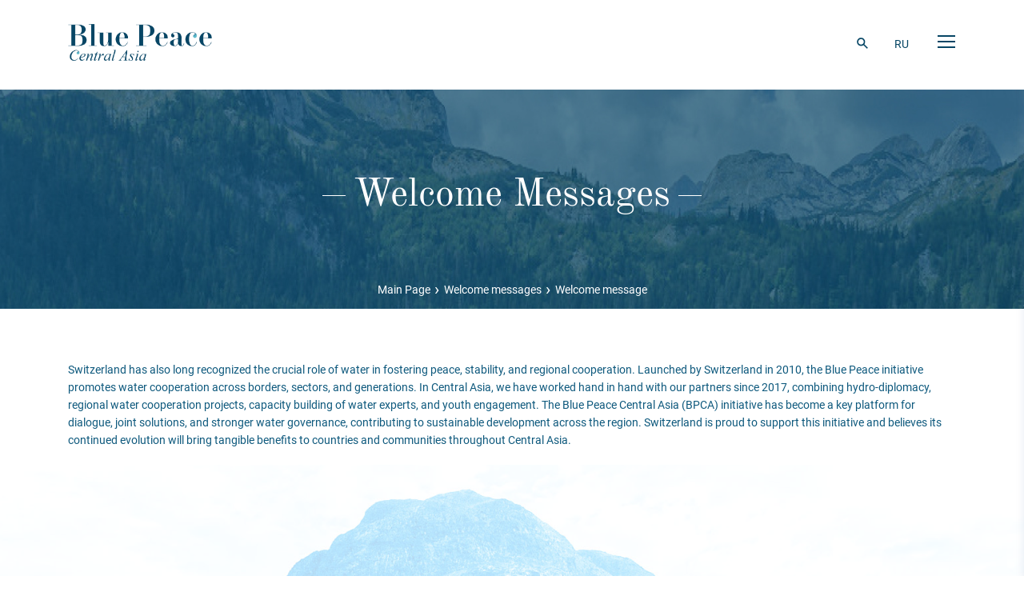

--- FILE ---
content_type: text/html; charset=UTF-8
request_url: https://www.bluepeace-centralasia.ch/welcome/message/
body_size: 21281
content:

<!DOCTYPE html>

<html lang="en">

<head>

<meta http-equiv="Content-Type" content="text/html; charset=UTF-8">
<meta name="robots" content="index, follow">
<link href="/bitrix/js/ui/design-tokens/dist/ui.design-tokens.css?171994302026358" type="text/css"  rel="stylesheet" >
<link href="/local/templates/bluepeace/libs/bootstrap/4.0.0/bootstrap.min.css?1577158118144877" type="text/css"  data-template-style="true"  rel="stylesheet" >
<link href="/local/templates/bluepeace/libs/slick/slick.css?15771581181776" type="text/css"  data-template-style="true"  rel="stylesheet" >
<link href="/local/templates/bluepeace/libs/slick/slick-theme.css?15901455402554" type="text/css"  data-template-style="true"  rel="stylesheet" >
<link href="/local/templates/bluepeace/libs/flexslider/2.1/slider.css?15905647603268" type="text/css"  data-template-style="true"  rel="stylesheet" >
<link href="/local/templates/bluepeace/fonts/oldstandardtt/style.css?1590990292991" type="text/css"  data-template-style="true"  rel="stylesheet" >
<link href="/local/templates/bluepeace/fonts/roboto/style.css?15909931462943" type="text/css"  data-template-style="true"  rel="stylesheet" >
<link href="/local/templates/bluepeace/css/menu.css?15971451165713" type="text/css"  data-template-style="true"  rel="stylesheet" >
<link href="/local/templates/bluepeace/css/jquery.arcticmodal-0.3.css?1591693686534" type="text/css"  data-template-style="true"  rel="stylesheet" >
<link href="/local/templates/bluepeace/css/slider.css?15915944083318" type="text/css"  data-template-style="true"  rel="stylesheet" >
<link href="/local/templates/bluepeace/css/style.css?160102787530014" type="text/css"  data-template-style="true"  rel="stylesheet" >
<link href="/local/templates/bluepeace/components/bitrix/main.include/footer_email/style.css?1591087828233" type="text/css"  data-template-style="true"  rel="stylesheet" >
<link href="/local/templates/bluepeace/components/bitrix/news.list/footer_socials/style.css?1591086974562" type="text/css"  data-template-style="true"  rel="stylesheet" >
<link href="/bitrix/panel/main/popup.css?169340549922696" type="text/css"  data-template-style="true"  rel="stylesheet" >
<script>if(!window.BX)window.BX={};if(!window.BX.message)window.BX.message=function(mess){if(typeof mess==='object'){for(let i in mess) {BX.message[i]=mess[i];} return true;}};</script>
<script>(window.BX||top.BX).message({"JS_CORE_LOADING":"Loading...","JS_CORE_WINDOW_CLOSE":"Close","JS_CORE_WINDOW_EXPAND":"Expand","JS_CORE_WINDOW_NARROW":"Restore","JS_CORE_WINDOW_SAVE":"Save","JS_CORE_WINDOW_CANCEL":"Cancel","JS_CORE_H":"h","JS_CORE_M":"m","JS_CORE_S":"s","JS_CORE_NO_DATA":"- No data -","JSADM_AI_HIDE_EXTRA":"Hide extra items","JSADM_AI_ALL_NOTIF":"All notifications","JSADM_AUTH_REQ":"Authentication is required!","JS_CORE_WINDOW_AUTH":"Log In","JS_CORE_IMAGE_FULL":"Full size","JS_CORE_WINDOW_CONTINUE":"Continue"});</script>

<script src="/bitrix/js/main/core/core.js?1719943194498410"></script>

<script>BX.Runtime.registerExtension({"name":"main.core","namespace":"BX","loaded":true});</script>
<script>BX.setJSList(["\/bitrix\/js\/main\/core\/core_ajax.js","\/bitrix\/js\/main\/core\/core_promise.js","\/bitrix\/js\/main\/polyfill\/promise\/js\/promise.js","\/bitrix\/js\/main\/loadext\/loadext.js","\/bitrix\/js\/main\/loadext\/extension.js","\/bitrix\/js\/main\/polyfill\/promise\/js\/promise.js","\/bitrix\/js\/main\/polyfill\/find\/js\/find.js","\/bitrix\/js\/main\/polyfill\/includes\/js\/includes.js","\/bitrix\/js\/main\/polyfill\/matches\/js\/matches.js","\/bitrix\/js\/ui\/polyfill\/closest\/js\/closest.js","\/bitrix\/js\/main\/polyfill\/fill\/main.polyfill.fill.js","\/bitrix\/js\/main\/polyfill\/find\/js\/find.js","\/bitrix\/js\/main\/polyfill\/matches\/js\/matches.js","\/bitrix\/js\/main\/polyfill\/core\/dist\/polyfill.bundle.js","\/bitrix\/js\/main\/core\/core.js","\/bitrix\/js\/main\/polyfill\/intersectionobserver\/js\/intersectionobserver.js","\/bitrix\/js\/main\/lazyload\/dist\/lazyload.bundle.js","\/bitrix\/js\/main\/polyfill\/core\/dist\/polyfill.bundle.js","\/bitrix\/js\/main\/parambag\/dist\/parambag.bundle.js"]);
</script>
<script>BX.Runtime.registerExtension({"name":"ui.design-tokens","namespace":"window","loaded":true});</script>
<script>BX.Runtime.registerExtension({"name":"main.pageobject","namespace":"window","loaded":true});</script>
<script>(window.BX||top.BX).message({"JS_CORE_LOADING":"Loading...","JS_CORE_WINDOW_CLOSE":"Close","JS_CORE_WINDOW_EXPAND":"Expand","JS_CORE_WINDOW_NARROW":"Restore","JS_CORE_WINDOW_SAVE":"Save","JS_CORE_WINDOW_CANCEL":"Cancel","JS_CORE_H":"h","JS_CORE_M":"m","JS_CORE_S":"s","JS_CORE_NO_DATA":"- No data -","JSADM_AI_HIDE_EXTRA":"Hide extra items","JSADM_AI_ALL_NOTIF":"All notifications","JSADM_AUTH_REQ":"Authentication is required!","JS_CORE_WINDOW_AUTH":"Log In","JS_CORE_IMAGE_FULL":"Full size","JS_CORE_WINDOW_CONTINUE":"Continue"});</script>
<script>BX.Runtime.registerExtension({"name":"window","namespace":"window","loaded":true});</script>
<script>(window.BX||top.BX).message({"LANGUAGE_ID":"en","FORMAT_DATE":"MM\/DD\/YYYY","FORMAT_DATETIME":"MM\/DD\/YYYY H:MI:SS T","COOKIE_PREFIX":"BITRIX_SM","SERVER_TZ_OFFSET":"21600","UTF_MODE":"Y","SITE_ID":"s1","SITE_DIR":"\/","USER_ID":"","SERVER_TIME":1764307627,"USER_TZ_OFFSET":0,"USER_TZ_AUTO":"Y","bitrix_sessid":"47a531100ca418e9f0068eadd3071f4f"});</script>


<script src="/bitrix/js/main/pageobject/pageobject.js?1599717314864"></script>
<script src="/bitrix/js/main/core/core_window.js?171994312398766"></script>
<meta name="viewport" content="width=device-width, initial-scale=1">
<meta http-equiv="X-UA-Compatible" content="IE=edge">
<link rel="shortcut icon" type="image/x-icon" href="/favicon.png" />



<script src="/local/templates/bluepeace/libs/jquery/3.3.1/jquery-3.3.1.min.js?157715812086927"></script>
<script src="/local/templates/bluepeace/libs/bootstrap/4.0.0/bootstrap.min.js?157715812048944"></script>
<script src="/local/templates/bluepeace/libs/slick/slick.min.js?157715812042866"></script>
<script src="/local/templates/bluepeace/libs/flexslider/2.1/jquery.flexslider-min.js?159004255826040"></script>
<script src="/local/templates/bluepeace/js/script.js?15916934342746"></script>
<script>var _ba = _ba || []; _ba.push(["aid", "004c60b36ce649ee836bc2201f2981b0"]); _ba.push(["host", "www.bluepeace-centralasia.ch"]); (function() {var ba = document.createElement("script"); ba.type = "text/javascript"; ba.async = true;ba.src = (document.location.protocol == "https:" ? "https://" : "http://") + "bitrix.info/ba.js";var s = document.getElementsByTagName("script")[0];s.parentNode.insertBefore(ba, s);})();</script>



<title>Welcome message</title>

</head>

<body>





<div id="section-search" class="close-search">
    <div class="navigation-search col-12">
        <div class=" ns-close">
            <span class="close"></span>
        </div>
    </div>

    <div class="col-12 search-content">
        <form action="/search/index.php">
            <input type="text" name="q" placeholder="Search&hellip;" value="">
            <input type="hidden" name="s" value="Search&hellip;">
            <input type="submit" name="search" value="">
            <img src="/local/templates/bluepeace/components/bitrix/search.form/header/search.svg" alt="search">
        </form>
    </div>
</div>



<header class="header">

<div class="substrate"></div>



<div id="section-navbar1" class="header-nav">

<div class="container">

<div class="row">

<div class="col-ld-2 col-md-3 col-7">

<a href="/">

<img src="/local/templates/bluepeace/img/logo-1-flat-high-q.png" alt="" class="header-logo1">

</a>

</div>



<div class="col-md-3 d-flex offset-5 ml-auto justify-content-end col-3 align-items-center">

<button class="search header-nav__block d-none d-md-block search-btn"></button>




        
    <button
            class="lang header-nav__block  d-none d-md-block"
            onclick="changeSite('http://bluepeace-centralasia.ch/ru/welcome/message/')">
        RU    </button>

<script data-skip-moving="true">
    function changeSite(url) {
        window.location.href = url;
    }
</script>



<button type="button" id="sidebarCollapse" class=" navbar-btn active">

<span></span>

<span></span>

<span></span>

</button>

</div>

</div>

</div>

</div>




<div class="header-additionally">

<div class="container">

<div class="row">

<div class="col-12">

<div class="title-overflow title-overflow-additionally">

<div class="title-wrap title-wrap-additionally">

<h1 class="title title-additionally">

Welcome Messages
</h1>

</div>

</div>



<p></p>



<div class="bread-crumb"><a href="/">Main Page</a> <span>&#8250;</span> <a href="/welcome/">Welcome messages</a> <span>&#8250;</span> <a href="/welcome/message/">Welcome message</a>  </div>
</div>

</div>

</div>

</div>





    <nav id="sidebar" class="">
        <ul class="list-unstyled components">
            <li>
                <h3 class="sidebar__title">
                    Menu                </h3>
            </li>

            
                            
                                                            <li>
                            <a href="/" class="list-menu">
                                Home Page                            </a>
                        </li>
                                    
                                            
                                    <li>
                        <a
                                href="#dropdown-menu1"
                                data-toggle="collapse"
                                aria-expanded="false"
                                class="dropdown-toggle list-menu">
                            Welcome messages                        </a>
                        <ul class="collapse list-unstyled cmz-sidebarmenu" id="dropdown-menu1">
                
                                            
                                                            <li>
                            <a class="dropdown-item" href="/welcome/message/">
                                Welcome message from the Special Envoy                            </a>
                        </li>
                                    
                                            
                                                            <li>
                            <a class="dropdown-item" href="/welcome/priorities/">
                                Regional priorities                            </a>
                        </li>
                                    
                                            </ul></li>
                                    <li>
                        <a
                                href="#dropdown-menu4"
                                data-toggle="collapse"
                                aria-expanded="false"
                                class="dropdown-toggle list-menu">
                            About Blue Peace                        </a>
                        <ul class="collapse list-unstyled cmz-sidebarmenu" id="dropdown-menu4">
                
                                            
                                                            <li>
                            <a class="dropdown-item" href="/about/hydrodiplomacy/">
                                What is hydrodiplomacy and why is it relevant today?                            </a>
                        </li>
                                    
                                            
                                                            <li>
                            <a class="dropdown-item" href="/about/global/">
                                Global Movement                            </a>
                        </li>
                                    
                                            </ul></li>
                                    <li>
                        <a
                                href="#dropdown-menu7"
                                data-toggle="collapse"
                                aria-expanded="false"
                                class="dropdown-toggle list-menu">
                            Blue Peace Central Asia                        </a>
                        <ul class="collapse list-unstyled cmz-sidebarmenu" id="dropdown-menu7">
                
                                            
                                                            <li>
                            <a class="dropdown-item" href="/about/central-asia/context.php">
                                Context                            </a>
                        </li>
                                    
                                            
                                                            <li>
                            <a class="dropdown-item" href="/about/central-asia/principle-and-values.php">
                                Principle and Values                            </a>
                        </li>
                                    
                                            
                                                            <li>
                            <a class="dropdown-item" href="/about/central-asia/swiss-engagement-in-central-asia.php">
                                Swiss engagement in Central Asia                            </a>
                        </li>
                                    
                                            
                                                            <li>
                            <a class="dropdown-item" href="/about/central-asia/activities.php">
                                Activities                            </a>
                        </li>
                                    
                                            
                                                            <li>
                            <a class="dropdown-item" href="/about/central-asia/key-achievements-of-bpca-1-0.php">
                                Key achievements of BPCA 1.0                            </a>
                        </li>
                                    
                                            </ul></li>
                                                            <li>
                            <a href="/materials/" class="list-menu">
                                News & Events                            </a>
                        </li>
                                    
                                            
                                    <li>
                        <a
                                href="#dropdown-menu14"
                                data-toggle="collapse"
                                aria-expanded="false"
                                class="dropdown-toggle list-menu">
                            Knowledge & Outreach                        </a>
                        <ul class="collapse list-unstyled cmz-sidebarmenu" id="dropdown-menu14">
                
                                            
                                                            <li>
                            <a class="dropdown-item" href="/knowledge/publications/">
                                Publications and Studies                            </a>
                        </li>
                                    
                                            
                                                            <li>
                            <a class="dropdown-item" href="/knowledge/talks/">
                                Blue Peace Talks                            </a>
                        </li>
                                    
                                            
                                                            <li>
                            <a class="dropdown-item" href="/knowledge/stories/">
                                Blue Peace Stories                            </a>
                        </li>
                                    
                                            </ul></li>
                                                            <li>
                            <a href="/contacts/" class="list-menu">
                                Contacts                            </a>
                        </li>
                                    
                            
                    </ul>
    </nav>

</header>




<section class="pages">

<div class="container">

<div class="row">

<div class="col-12">

<div class="pages-container">

<div class="pages-container__text">

<div class="pages__title-block">



</div>


Switzerland has also long recognized the crucial role of water in fostering peace, stability, and regional cooperation. Launched by Switzerland in 2010, the Blue Peace initiative promotes water cooperation across borders, sectors, and generations. In Central Asia, we have worked hand in hand with our partners since 2017, combining hydro-diplomacy, regional water cooperation projects, capacity building of water experts, and youth engagement. The Blue Peace Central Asia (BPCA) initiative has become a key platform for dialogue, joint solutions, and stronger water governance, contributing to sustainable development across the region. Switzerland is proud to support this initiative and believes its continued evolution will bring tangible benefits to countries and communities throughout Central Asia.
<p style="text-align: right;">
</p>
<p>
</p>

</div>

</div>

</div>

</div>

</div>

</section>




<div class="main-container">


<section class="subscription section">
    <div class="container">
        <div class="row ">
            <div class="col-12">
                <h2 class="text-left">
                    Subscribe to news and events                </h2>

                <form action="/subscription/index.php" class="subscribe-form">
                                            <input type="hidden" name="sf_RUB_ID[]" value="1">
                    
                    <input
                        name="sf_NAME"
                        type="text"
                        placeholder="Name"
                        class="form__input"
                        required>

                    <input
                        name="sf_EMAIL"
                        type="email"
                        placeholder="E-mail"
                        class="form__input "
                        required>

                    <button class="btn subscribe-form__btn">Subscribe</button>
                </form>
            </div>
        </div>
    </div>
</section>



<footer class="footer section" id="footer">

<div class="container ">

<div class="row ">

<div class="col-lg-2 col-md-3 col-6 ">

<a href="/">

<img src="/local/templates/bluepeace/img/logo-1-flat-high-q.png" alt="" class="footer-logo1">

</a>

</div>



<div class="col-lg-2 order-md-2 order-lg-0 order-0 col-6 ">

<img src="/local/templates/bluepeace/img/logo-2.svg " alt=" " class="footer-logo2 ">

</div>

<div class="col-lg-4 col-md-5 ">

<div class="footer-text">

This is not the official website of Swiss Confederation. The content of this website does not necessarily reflect the official opinion of the Swiss Agency for Development and Cooperation

</div>

</div>



<div class="col-md-3 col-12 text-md-right text-lg-left">


    <span class="footer-email">
        <img src="/local/templates/bluepeace/components/bitrix/main.include/footer_email/mail.svg">
        <a href="mailto:info@bluepeace-centralasia.ch">info@bluepeace-centralasia.ch</a>    </span>

    <div class="footer-icon">
                    
                        <div class="footer-icon__item" id="bx_3218110189_36">
                                                <a
                        href="https://www.facebook.com/houseofswitzerland/posts/the-blue-peace-central-asia-initiative-of-the-swiss-agency-for-development-and-c/1599809563386520/"
                        title="Facebook"
                        rel="noreferrer"
                        class="footer-icon__link">
                    <span class="sr-only">Facebook</span>

                    <span class="footer-icon__svg">
                        <svg viewBox="0 0 1792 1792" xmlns="http://www.w3.org/2000/svg"><path d="M1343 12v264h-157q-86 0-116 36t-30 108v189h293l-39 296h-254v759H734V905H479V609h255V391q0-186 104-288.5T1115 0q147 0 228 12z"/></svg>                    </span>
                </a>
                            </div>
                    
                        <div class="footer-icon__item" id="bx_3218110189_198">
                                                    <a class="footer-icon__tag">
                        #BluePeaceCentralAsia #BluePeace                    </a>
                            </div>
            </div>



</div>

</div>



<div class="row ">

<div class="col-12 ">

<div class="rights">

&copy; 2018 &ndash; 2025
All rights reserved
</div>

</div>

</div>

</div>

</footer>

</div>

</body>

</html>

--- FILE ---
content_type: text/css
request_url: https://www.bluepeace-centralasia.ch/local/templates/bluepeace/libs/flexslider/2.1/slider.css?15905647603268
body_size: 3268
content:
.flex-container a:active,
.flexslider a:active,
.flex-container a:focus,
.flexslider a:focus {
    outline: none;
}

.flexslider .slides>li {
    display: none;
    -webkit-backface-visibility: hidden;
}

.flexslider .slides img {
    width: 100%;
    display: block;
    height: 100%;
    object-fit: cover;
}

.slides:after {
    content: ".";
    display: block;
    clear: both;
    visibility: hidden;
    line-height: 0;
    height: 0;
}

html[xmlns] .slides {
    display: block;
}

* html .slides {
    height: 1%;
}

.flexslider {
    position: relative;
    height: 100%;
}

.flex-container {
    width: 100%;
    height: 860px;
    margin-top: 110px;
}

.flexslider .slides {
    zoom: 1;
}

.flex-direction-nav a {
    display: none;
}

.flexslider .flex-control-nav {
    position: absolute;
    bottom: 90px;
    width: 307px;
    padding: 0;
    left: 19%;
    text-align: left;
    margin: 0;
    z-index: 50;
}

.flex-control-nav li {
    display: inline-block;
    zoom: 1;
}

.flex-control-paging li a {
    cursor: pointer;
    text-indent: -9999px;
    font-size: 0;
    width: 14px;
    height: 14px;
    margin: 0 5px;
    background-color: #b6b6b6 \9;
    -webkit-border-radius: 12px;
    -moz-border-radius: 12px;
    border-radius: 13px;
    border: 1px solid #fff;
    display: flex;
    justify-content: center;
    align-items: center;
}

.flex-control-paging li a.flex-active {
    position: relative;
}

.flex-control-paging li a.flex-active::before {
    content: '';
    position: absolute;
    display: block;
    width: 65%;
    height: 65%;
    background: #fff;
    border-radius: 13px;
    -webkit-border-radius: 13px;
    -moz-border-radius: 13px;
    -ms-border-radius: 13px;
    -o-border-radius: 13px;
}

.flexslider .slides .flexslider-container {
    display: block;
    position: relative;
    left: 0;
    bottom: 1px;
    margin-top: -580px;
    /* padding: 60px; */
    color: #fff;
    height: 100%;
    width: 50%;
    z-index: 30;
}

.flexslider-container-back {
    height: 100%;
    width: 50%;
    z-index: 20;
    top: 0;
    left: 0;
    position: absolute;
    background: rgba(8, 70, 101, 0.6);
}

.flexslider_scroll {
    margin-left: 431px;
    /* position: relative; */
    /* bottom: -158px; */
    /* right: 29px; */
    font-size: 14px;
    width: 112px;
    margin-top: 126px;
    line-height: 16px;
    transform: rotate(-90deg);
    -webkit-transform: rotate(-90deg);
    -moz-transform: rotate(-90deg);
    -ms-transform: rotate(-90deg);
    -o-transform: rotate(-90deg);
    display: inline-flex;
    color: #fff;
}

.flexslider_scroll span {
    font-size: 30px;
    line-height: 9px;
    margin-right: 18px;
    -webkit-animation: action 1s infinite alternate;
    animation: action 1s infinite alternate;
    transition: all 0.5s ease;
}

.flexslider .slides .flexslider-title {
    width: 432px;
}

.flexslider .slides h1 {
    margin-bottom: 27px;
}

.flexslider .slides p {
    font-size: 14px;
    line-height: 22px;
    color: #fff;
}

.flexslider .slides .flexslider__btn {
    margin-left: 0;
    margin-top: 82px;
}

--- FILE ---
content_type: text/css
request_url: https://www.bluepeace-centralasia.ch/local/templates/bluepeace/fonts/oldstandardtt/style.css?1590990292991
body_size: 991
content:
@font-face {
    font-family: 'Old Standard TT';
    font-style: normal;
    font-weight: 400;
    font-display: swap;
    src: local('Old Standard TT Regular'),
         local('OldStandardTT-Regular'),
         url('OldStandardTT-Regular.woff2') format('woff2'),
         url('OldStandardTT-Regular.woff') format('woff');
}

@font-face {
    font-family: 'Old Standard TT';
    font-style: italic;
    font-weight: 400;
    font-display: swap;
    src: local('Old Standard TT Italic'),
         local('OldStandardTT-Italic'),
         url('OldStandardTT-Italic.woff2') format('woff2'),
         url('OldStandardTT-Italic.woff') format('woff');
}

@font-face {
    font-family: 'Old Standard TT';
    font-style: normal;
    font-weight: 700;
    font-display: swap;
    src: local('Old Standard TT Bold'),
         local('OldStandardTT-Bold'),
         url('OldStandardTT-Bold.woff2') format('woff2'),
         url('OldStandardTT-Bold.woff') format('woff');
}

--- FILE ---
content_type: text/css
request_url: https://www.bluepeace-centralasia.ch/local/templates/bluepeace/fonts/roboto/style.css?15909931462943
body_size: 2943
content:
@font-face {
    font-family: Roboto;
    font-style: normal;
    font-weight: 900;
    font-display: swap;
    src: local('Roboto Black'),
         local('Roboto-Black'),
         url('Roboto-Black.woff2') format('woff2'),
         url('Roboto-Black.woff') format('woff');
}

@font-face {
    font-family: Roboto;
    font-style: italic;
    font-weight: 900;
    font-display: swap;
    src: local('Roboto Black Italic'),
         local('Roboto-BlackItalic'),
         url('Roboto-BlackItalic.woff2') format('woff2'),
         url('Roboto-BlackItalic.woff') format('woff');
}

@font-face {
    font-family: Roboto;
    font-style: normal;
    font-weight: 700;
    font-display: swap;
    src: local('Roboto Bold'),
         local('Roboto-Bold'),
         url('Roboto-Bold.woff2') format('woff2'),
         url('Roboto-Bold.woff') format('woff');
}

@font-face {
    font-family: Roboto;
    font-style: italic;
    font-weight: 700;
    font-display: swap;
    src: local('Roboto Bold Italic'),
         local('Roboto-BoldItalic'),
         url('Roboto-BoldItalic.woff2') format('woff2'),
         url('Roboto-BoldItalic.woff') format('woff');
}

@font-face {
    font-family: Roboto;
    font-style: normal;
    font-weight: 500;
    font-display: swap;
    src: local('Robodo Medium'),
         local('Roboto-Medium'),
         url('Roboto-Medium.woff2') format('woff2'),
         url('Roboto-Medium.woff') format('woff');
}

@font-face {
    font-family: Roboto;
    font-style: italic;
    font-weight: 500;
    font-display: swap;
    src: local('Robodo Medium Italic'),
         local('Roboto-MediumItalic'),
         url('Roboto-MediumItalic.woff2') format('woff2'),
         url('Roboto-MediumItalic.woff') format('woff');
}

@font-face {
    font-family: Roboto;
    font-style: normal;
    font-weight: 400;
    font-display: swap;
    src: local('Roboto Regular'),
         local('Roboto-Regular'),
         url('Roboto-Regular.woff2') format('woff2'),
         url('Roboto-Regular.woff') format('woff');
}

@font-face {
    font-family: Roboto;
    font-style: italic;
    font-weight: 400;
    font-display: swap;
    src: local('Roboto Italic'),
    local('Roboto-Italic'),
    url('Roboto-Italic.woff2') format('woff2'),
    url('Roboto-Italic.woff') format('woff');
}

@font-face {
    font-family: Roboto;
    font-style: normal;
    font-weight: 300;
    font-display: swap;
    src: local('Roboto Light'),
    local('Roboto-Light'),
    url('Roboto-Light.woff2') format('woff2'),
    url('Roboto-Light.woff') format('woff');
}

@font-face {
    font-family: Roboto;
    font-style: italic;
    font-weight: 300;
    font-display: swap;
    src: local('Roboto Light Italic'),
    local('Roboto-LightItalic'),
    url('Roboto-LightItalic.woff2') format('woff2'),
    url('Roboto-LightItalic.woff') format('woff');
}

--- FILE ---
content_type: text/css
request_url: https://www.bluepeace-centralasia.ch/local/templates/bluepeace/css/menu.css?15971451165713
body_size: 5713
content:
.locked {
    overflow: hidden;
}

#sidebar {
    width: 34%;
    position: fixed;
    top: 0;
    right: 0;
    padding-top: 80px;
    height: 100vh;
    z-index: 200;
    color: #074665;
    transition: all 0.4s;
    box-shadow: 0 5px 10px rgba(103, 124, 174, 0.15);
    margin-right: -34%;
    background: #fff url(../img/background1.png) no-repeat bottom;
    background-size: contain;
}

#sidebar.active {
    margin-right: 0;
}

.sidebar__title {
    margin-bottom: 29px;
}

#sidebar ul.components {
    padding: 20px 0 20px 36px;
    z-index: 300;
}

#sidebar ul li {
    width: 100%;
}

#sidebar ul li a {
    font-size: 16px;
    line-height: 19px;
    color: #074665;
    padding: 15px 10px;
    display: inline-block;
    position: relative;
}

#sidebar .list-menu::before {
    content: '';
    width: 4px;
    height: 0;
    background: #18A0FB;
    display: block;
    position: absolute;
    left: -36px;
    bottom: 50%;
    -webkit-transition: all 0.3s ease-in-out;
    transition: all 0.3s ease-in-out;
    transform: translateY(50%);
}

#sidebar .list-menu:hover::before {
    height: 101%;
    -webkit-transition: all 0.3s ease;
    transition: all 0.3s ease;
    -moz-transition: all 0.3s ease;
    -ms-transition: all 0.3s ease;
    -o-transition: all 0.3s ease;
}

#sidebar .list-menu:hover {
    color: #18A0FB;
}

#sidebar .dropdown-toggle::after {
    content: '\203A';
    display: block;
    position: absolute;
    top: 29%;
    font-size: 24px;
    right: 0;
    border-top: 0;
    border-right: 0;
    border-bottom: 0;
    border-left: 0;
}

#sidebar .cmz-sidebarmenu {
    padding: 0 0 0 70px;
    margin-left: -36px;
    box-shadow: inset 0 15px 15px -15px rgba(51, 51, 51, 0.16862745098039217), inset 0 -15px 15px -15px rgba(51, 51, 51, 0.16862745098039217);
    height: 100%;
    transition: all 0.5s ease;
    -webkit-transition: all 0.5s ease;
    -moz-transition: all 0.5s ease;
    -ms-transition: all 0.5s ease;
    -o-transition: all 0.5s ease;
}

#sidebar .cmz-sidebarmenu-third {
    padding: 0 0 0 70px;
    margin-left: -36px;
    height: 100%;
    transition: all 0.5s ease;
    -webkit-transition: all 0.5s ease;
    -moz-transition: all 0.5s ease;
    -ms-transition: all 0.5s ease;
    -o-transition: all 0.5s ease;
}

#sidebar .cmz-sidebarmenu-third li:first-child {
    padding-top: 0;
}

#sidebar .cmz-sidebarmenu .dropdown-item {
    position: relative;
    white-space: normal;
}

#sidebar .cmz-sidebarmenu .dropdown-item:before {
    content: '';
    top: 23px;
    left: -28px;
    display: block;
    position: absolute;
    width: 13px;
    height: 2px;
    background: #6A98AF;
    transition: all 0.3s ease;
}

#sidebar .cmz-sidebarmenu .dropdown-item:hover {
    color: #18A0FB;
}

#sidebar .cmz-sidebarmenu .dropdown-item:hover:before {
    content: '';
    top: 23px;
    left: -28px;
    display: block;
    position: absolute;
    width: 20px;
    height: 2px;
    background: #18A0FB;
    transition: all 0.3s ease;
}

#sidebar ul.list-unstyled.components {
    position: relative;
    height: 100%;
    width: 100%;
}

#sidebar ul li.active>a,
a[aria-expanded="true"] {
    color: #18A0FB !important;
    background: transparent;
}

#sidebar ul li.active>a,
a[aria-expanded="true"].list-menu:before {
    height: 101% !important;
}


/** --------Burger-----*/

#sidebarCollapse {
    width: 40px;
    height: 40px;
    background: transparent;
    cursor: pointer;
    border: none;
}

#sidebarCollapse span {
    width: 20px;
    height: 2px;
    margin: 0 auto;
    display: block;
    background: #074665;
    transition: all 0.5s ease;
    transition-delay: 0.1s;
    -webkit-transition: all 0.5s ease;
    -moz-transition: all 0.5s ease;
    -ms-transition: all 0.5s ease;
    -o-transition: all 0.5s ease;
}

#sidebarCollapse:hover span {
    background: #00A2FF;
}

#sidebarCollapse span:first-of-type {
    transform: rotate(45deg) translate(3px, 3px);
}

#sidebarCollapse span:nth-of-type(2) {
    opacity: 0;
}

#sidebarCollapse span:last-of-type {
    transform: rotate(-45deg) translate(0px, 0px);
    -webkit-transform: rotate(-45deg) translate(0px, 0px);
    -moz-transform: rotate(-45deg) translate(0px, 0px);
    -ms-transform: rotate(-45deg) translate(0px, 0px);
    -o-transform: rotate(-45deg) translate(0px, 0px);
}

#sidebarCollapse.active span {
    width: 80%;
    transform: none;
    opacity: 1;
    margin: 5px auto;
}

#sidebarCollapse.active span:first-child {
    margin-bottom: 5px;
    margin-top: 0;
}

#sidebarCollapse span:nth-of-type(3) {
    opacity: 1;
}

#sidebarCollapse.active span:nth-of-type(3) {
    opacity: 1;
}

.substrate.open {
    width: 1000px;
    position: fixed;
    height: 300vh;
    margin-left: -400px;
    margin-top: -100px;
    background: rgba(27, 92, 149, 0.5);
    z-index: 150;
    transition: 0.5s ease;
    display: none;
    -webkit-transition: 0.5s ease;
    -moz-transition: 0.5s ease;
    -ms-transition: 0.5s ease;
    -o-transition: 0.5s ease;
}

.items-btn {
    position: relative;
    margin-top: 20px;
}

.items-btn:before {
    position: absolute;
    display: block;
    content: '';
    top: 0;
    left: 12px;
    width: 36px;
    margin-top: -8px;
    height: 1px;
    background: #18A0FB;
}

.list-unstyled li:first-child {
    padding-top: 36px;
}

.list-unstyled li:last-child {
    padding-bottom: 36px;
}

.dropdown-item:focus,
.dropdown-item:hover {
    background-color: transparent;
}

--- FILE ---
content_type: text/css
request_url: https://www.bluepeace-centralasia.ch/local/templates/bluepeace/css/slider.css?15915944083318
body_size: 3318
content:
.flex-container a:active,
.flexslider a:active,
.flex-container a:focus,
.flexslider a:focus {
    outline: none;
}

.flexslider .slides>li {
    display: none;
    -webkit-backface-visibility: hidden;
}

.flexslider .slides img {
    width: 100%;
    display: block;
    height: 100%;
    object-fit: cover;
}

.slides:after {
    content: ".";
    display: block;
    clear: both;
    visibility: hidden;
    line-height: 0;
    height: 0;
}

html[xmlns] .slides {
    display: block;
}

* html .slides {
    height: 1%;
}

.flexslider {
    position: relative;
    height: 100%;
}

.flex-container {
    width: 100%;
    height: 860px;
    margin-top: 0;
}

.flexslider .slides {
    zoom: 1;
}

.flex-direction-nav a {
    display: none;
}

.flex-container-navigaion {
    margin-top: -100px;
}

.flex-control-nav {
    width: 307px;
    padding: 0;
    text-align: left;
    z-index: 50;
}

.flex-control-nav li {
    display: inline-block;
    position: relative;
    zoom: 1;
    z-index: 100;
}

.flex-control-paging li a {
    cursor: pointer;
    text-indent: -9999px;
    font-size: 0;
    width: 14px;
    height: 14px;
    margin: 0 5px;
    background-color: #b6b6b6 \9;
    -webkit-border-radius: 12px;
    -moz-border-radius: 12px;
    border-radius: 13px;
    border: 1px solid #fff;
    display: flex;
    justify-content: center;
    align-items: center;
}

.flex-control-paging li a.flex-active {
    position: relative;
}

.flex-control-paging li a.flex-active::before {
    content: '';
    position: absolute;
    display: block;
    width: 65%;
    height: 65%;
    background: #fff;
    border-radius: 13px;
    -webkit-border-radius: 13px;
    -moz-border-radius: 13px;
    -ms-border-radius: 13px;
    -o-border-radius: 13px;
}

.flexslider .slides .flexslider-container {
    display: block;
    position: relative;
    left: 0;
    bottom: 1px;
    margin-top: -580px;
    /* padding: 60px; */
    color: #fff;
    height: 100%;
    width: 50%;
    z-index: 30;
}

.flexslider-container-back {
    height: 100%;
    width: 50%;
    z-index: 20;
    top: 0;
    left: 0;
    position: absolute;
    background: rgba(8, 70, 101, 0.6);
}

.flexslider_scroll {
    margin-left: 431px;

    position: absolute;
    bottom: 100px;
    /*left: 400px;*/
    z-index: 30;

    font-size: 14px;
    width: 112px;
    margin-top: 126px;
    line-height: 16px;
    transform: rotate(-90deg);
    -webkit-transform: rotate(-90deg);
    -moz-transform: rotate(-90deg);
    -ms-transform: rotate(-90deg);
    -o-transform: rotate(-90deg);
    display: inline-flex;
    color: #fff;
}

.flexslider_scroll span {
    font-size: 30px;
    line-height: 9px;
    margin-right: 18px;
    -webkit-animation: action 1s infinite alternate;
    animation: action 1s infinite alternate;
    transition: all 0.5s ease;
}

.flexslider .slides .flexslider-title {
    width: 432px;
}

.flexslider .slides h1 {
    margin-bottom: 27px;
}

.flexslider .slides p {
    font-size: 14px;
    line-height: 22px;
    color: #fff;
}

.flexslider .slides .flexslider__btn {
    margin-left: 0;
    margin-top: 82px;
}

.flex-container-navigaion {}

--- FILE ---
content_type: text/css
request_url: https://www.bluepeace-centralasia.ch/local/templates/bluepeace/css/style.css?160102787530014
body_size: 30014
content:
/* ------ Specification ------ */

:root {
    --text-dark-blue: #0E597D;
}

body {
    font-family: 'Roboto', sans-serif;
    font-size: 14px;
    /*color: #074665;*/
    color: #0E597D;
    padding: 0;
    margin: 0;
    letter-spacing: 0em;
    font-style: normal;
    line-height: 22px;
}

div,
p,
form,
input,
a,
span,
button {
    box-sizing: border-box;
}

p {
    margin: 0;
    letter-spacing: 0em;
    font-size: 14px;
    line-height: 22px;
    font-style: normal;
    /*color: #074665;*/
    color: #0E597D;
}

ul,
li {
    display: block;
    padding: 0;
    margin: 0;
}

h1,
h2,
h3,
h4,
h5,
h6 {
    font-family: 'Old Standard TT', serif;
    font-style: normal;
    /*color: #074665;*/
    color: #0E597D;
    font-size: 36px;
    line-height: 44px;
}

h1 {
    font-size: 48px;
    line-height: 47px;
    color: #FFFFFF;
}

h2 {
    text-align: center;
}

a,
a:hover,
a:active,
button,
button:hover,
button:active,
button:focus,
input,
textarea {
    text-decoration: none;
    transition: all 0.5s ease;
    outline: none;
    /*color: #074665;*/
    color: #0E597D;
}

.btn.focus,
.btn:focus {
    outline: 0;
    box-shadow: none;
    color: #fff;
}

.btn {
    color: #fff;
    width: 190px;
    height: 50px;
    background: #00A2FF;
    border-radius: 3px;
    text-align: center;
    line-height: 38px;
    display: block;
    margin: 50px auto 10px;
    font-size: 18px;
    transition: all 0.5s ease;
}

.btn:hover,
.btn:active {
    color: #fff;
    background: #008AD9;
    transform: translatey(-2px);
    -webkit-transform: translatey(-2px);
    -moz-transform: translatey(-2px);
    -ms-transform: translatey(-2px);
    -o-transform: translatey(-2px);
}

.detail_picture {
    width: 100%;
    height: auto;
}

.link {
    margin-left: 20px;
}

.text-link,
.pages-container__text a {
    color: #00A2FF;
}

.text-link:hover,
.pages-container__text a:hover {
    color: #00A2FF;
}

.title-overflow {
    overflow: hidden;
}

.content__list {
    padding-left: 15px;
}

.content__list.dot li {
    position: relative;
    display: list-item;
    list-style-type: none;
}

.content__list.dot li:before {
    content: "";
    position: absolute;
    width: 5px;
    height: 5px;
    border-radius: 50%;
    left: -15px;
    top: 8px;
    background: #00A2FF;
}


/* ------------title------- */

.title-additionally {
    color: #fff;
    margin-bottom: 10px;
    position: relative;
}

.title-wrap {
    position: relative;
    padding: 0;
    text-align: center;
}

.title-wrap h2 {
    margin-bottom: 80px;
}

.title-wrap h2.pages {
    margin-bottom: 0;
}

.title-wrap .title {
    position: relative;
    z-index: 10;
    display: inline-block;
    padding: 0 10px;
}

.title-wrap .title:before,
.title-wrap .title:after {
    content: "";
    background: #18A0FB;
    width: 29px;
    height: 1px;
    position: absolute;
    top: 50%;
    display: block;
    top: 50%;
    margin-top: -1px;
    left: 100%;
}

.title-overflow-additionally .title-wrap .title:before,
.title-overflow-additionally .title-wrap .title:after {
    background: #fff;
}

.title-wrap-additionally {
    width: 90%;
    margin: 0 auto;
}

.title-wrap .title:before {
    left: auto;
    right: 100%;
}

.section {
    /*padding: 90px 0 25px;*/
    padding: 40px 0 25px;
}

.home-news {
    background: url(../img/background3.png) no-repeat;
    /* background-position-y: 243px; */
    background-size: cover;
}

.main-container {
    /* background: url(../img/background2.png) no-repeat top center/cover; */
    background: url(../img/background2.png) no-repeat bottom center;
}

.home-text {
    margin-bottom: 40px;
}

.home-text__quote {
    font-size: 75px;
    position: relative;
    top: 38px;
    display: inline-block;
}


/* ------ header ------ */

.header-nav {
    padding-top: 30px;
    padding-bottom: 30px;
}

#sidebarCollapse {
    z-index: 300;
}

.header-logo1 {
    width: 180px;
}

.header-nav__block {
    width: 40px;
    height: 40px;
    text-align: center;
    display: flex;
    align-items: center;
    justify-content: center;
    margin-right: 8px;
}

.lang,
.search {
    background: transparent;
    border: none;
    color: #074665;
    cursor: pointer;
}

.lang:hover,
.lang:active,
.lang:focus,
.search:hover,
.search:active,
.search:focus {
    color: #074665;
}

.dropdown-item.active,
.dropdown-item:active {
    background: transparent;
}

.header-additionally {
    background: url(../img/background4.jpg) no-repeat;
    background-size: cover;
    text-align: center;
    color: #fff;
    padding: 112px 0 13px;
    margin-top: 109px;
}

.header-additionally p {
    color: #fff;
}

.bread-crumb {
    font-size: 14px;
    line-height: 22px;
    margin-top: 73px;
    display: flex;
    align-items: center;
    justify-content: center;
    flex-wrap: wrap;
    color: #fff;
}

.bread-crumb a {
    pointer-events: none;
    color: #fff;
}

.bread-crumb span {
    font-size: 21px;
    margin: 0 6px 0 5px;
}

.bread-crumb a:hover {
    text-decoration: underline;
    color: #fff;
}

.lang:hover {
    color: #00A2FF;
}

.search-btn {
    background: url(../img/search.svg) no-repeat center;
}

.search-btn:hover {
    background: url(../img/search-2.svg) no-repeat center;
}


/**
 * 3.1 Navigation
 */

#section-navbar1 {
    z-index: 500;
    background: #fff;
    position: fixed;
    top: 0;
    height: 112px;
    width: 100%;
    -webkit-transition: all 0.3s ease;
    transition: all 0.3s ease;
}

#section-navbar1 .navbar {
    border: none;
    border-radius: 0;
    padding: 37px 0;
}

#section-navbar1.sticky-menu .navbar {
    padding: 30px 0;
    -webkit-transition: all 0.3s ease;
    transition: all 0.3s ease;
}

#section-navbar1 .navbar-expand-lg .navbar-nav .nav-link {
    color: #ffffff;
    margin-left: 68px;
}

#section-navbar1 .navbar-btn {
    box-shadow: none;
    outline: none !important;
    border: none;
    left: 8px;
    position: relative;
}

#section-navbar1 .navbar1 {
    top: 5px;
    position: relative;
}

.open-search {
    top: 0;
}

.collapse:not(.show) {
    display: none;
}

.collapsing {
    transition: height 0.5s ease !important;
    -webkit-transition: height 0.5s ease !important;
    -moz-transition: height 0.5s ease !important;
    -ms-transition: height 0.5s ease !important;
    -o-transition: height 0.5s ease !important;
}


/**
 * 3.2 Sticky Menu
 */

#section-navbar1.sticky-menu,
#section-navbar2.sticky-menu {
    -webkit-transition: all 0.3s ease;
    transition: all 0.3s ease;
    box-shadow: 0px 2px 14px rgba(103, 124, 174, 0.16);
}


/*---------- Search-------------------*/

#section-search {
    background: #fff;
    width: 100%;
    height: 300px;
    display: inline-block;
    box-shadow: 0 5px 10px rgba(103, 124, 174, 0.15);
    z-index: 600;
    position: fixed;
    -webkit-transition: all 1s ease-in-out;
    transition: all 1s ease-in-out;
}

#section-search .navigation-search {
    padding: 40px 0;
    max-width: 770px;
    margin: 0 auto;
}

#section-search .navigation-search .ns-close {
    text-align: right;
}

#section-search .navigation-search .ns-close .close {
    position: absolute;
    right: 15px;
    width: 32px;
    height: 32px;
    opacity: 1;
}

#section-search .navigation-search .ns-close .close:hover:before,
.close:hover:after {
    background-color: #00A2FF;
    transition: all 0.5s ease;
    -webkit-transition: all 0.5s ease;
    -moz-transition: all 0.5s ease;
    -ms-transition: all 0.5s ease;
    -o-transition: all 0.5s ease;
}

#section-search .navigation-search .ns-close .close:before,
.close:after {
    position: absolute;
    left: 15px;
    content: ' ';
    height: 20px;
    width: 2px;
    background-color: #074665;
    transition: all 0.5s ease;
}

#section-search .navigation-search .ns-close .close:before {
    transform: rotate(45deg);
}

#section-search .navigation-search .ns-close .close:after {
    transform: rotate(-45deg);
}

.close-search {
    top: -540px;
    -webkit-transition: all 1s ease-in-out;
    transition: all 1s ease-in-out;
}


/* ----------------Search Form--------------*/

#section-search form,
#section-search form input[type="text"] {
    width: 100%;
}

#section-search .search-content {
    max-width: 770px;
    left: 0;
    right: 0;
    margin: 0 auto;
    top: 54%;
    position: absolute;
}

#section-search form input[type="text"] {
    height: 42px;
    width: 100%;
    font-size: 20px;
    color: #074665;
    background-color: transparent;
    padding: 10px 10px;
    border: none;
    border-bottom: 1px solid #00A2FF !important;
}

#section-search form input[type="submit"] {
    position: absolute;
    right: 12px;
    top: 0;
    width: 48px;
    height: 42px;
    background-color: transparent;
    border: none;
    z-index: 1;
    cursor: pointer;
}

#section-search form img {
    width: 29px;
    position: absolute;
    right: 19px;
    color: #818181;
    font-size: 17px;
    top: 6px;
    z-index: 0;
}


/* ----------------------section news---------------- */

.contents {
    width: 100%;
    height: auto;
    display: flex;
    min-height: 320px;
    background: #FFFFFF;
    box-shadow: 0 15px 30px rgba(103, 124, 174, 0.15);
    margin: 0 auto 45px;
}

.prioperties .contents{
    height: 314px;
}

.contents-block {
    padding: 41px 45px 37px 44px;
    display: flex;
    flex-direction: column;
    justify-content: center;
}

.contents-block__wigth {
    width: 52%;
}

.contents-img-link{
    width: 49%;
    display: block;
}

.contents-img {
    width: 49%;
}

.contents-img-link img{
    height: 100%;
    width: 100%;
    object-fit: cover;
}

.contents-block__title {
    margin-bottom: 20px;
    line-height: 37px;
    font-size: 30px;
}

.contents-block__subtitle {
    margin-top: 19px;
    display: block;
}

.contents-block__text_italik {
    font-style: italic;
}

.contents-block-footer {
    margin-top: 20px;
    display: flex;
    justify-content: space-between;
    align-items: center;
}

.contents-block-footer__continue {
    font-size: 18px;
    line-height: 21px;
    color: #00A2FF;
    position: relative;
    display: inline-flex;
}

.contents-block-footer__continue:hover {
    color: #00A2FF;
}

.contents-block-footer__continue:hover:before {
    position: absolute;
    content: '';
    display: block;
    width: 84%;
    bottom: 0;
    height: 1px;
    background: #00A2FF;
}

.contents-block-footer__continue span {
    font-size: 30px;
    line-height: 17px;
    margin-left: 8px;
}

.contents:hover span {
    -webkit-animation: action 1s infinite alternate;
    animation: action 1s infinite alternate;
    transition: all 0.5s ease;
}

@-webkit-keyframes action {
    0% {
        transform: translatex(0px);
        -webkit-transform: translatex(0px);
        -moz-transform: translatex(0px);
        -ms-transform: translatex(0px);
        -o-transform: translatex(0px);
    }
    100% {
        transform: translatex(10px);
        -webkit-transform: translatex(10px);
        -moz-transform: translatex(10px);
        -ms-transform: translatex(10px);
        -o-transform: translatex(10px);
    }
}

@keyframes action {
    0% {
        transform: translatex(0px);
        -webkit-transform: translatex(0px);
        -moz-transform: translatex(0px);
        -ms-transform: translatex(0px);
        -o-transform: translatex(0px);
    }
    100% {
        transform: translatex(10px);
        -webkit-transform: translatex(10px);
        -moz-transform: translatex(10px);
        -ms-transform: translatex(10px);
        -o-transform: translatex(10px);
    }
}

.contents-block-header__meta {
    display: flex;
    font-size: 12px;
    line-height: 14px;
    color: #6A98AF;
    margin-bottom: 20px;
    margin-top: 3px;
}

.contents-block-header__meta img {
    margin-right: 3px;
}

.contents-block-header__date {
    margin-right: 16px;
}

.contents-block-footer__meta {
    display: flex;
    font-size: 12px;
    line-height: 14px;
    color: #6A98AF;
}

.contents-block-footer__meta img {
    margin-right: 3px;
}

.contents-block-footer__date {
    margin-right: 16px;
}

.contents-second {
    width: 515px;
    margin: 0;
}


/* ----------------------section slider---------------- */

.slick-track {
    display: flex;
    align-items: center;
}

.slick-next:before {
    content: url(../img/Arrow.svg);
}

.slick-prev:before {
    content: url(../img/Arrow1.svg);
}

.slick-gallery-img:focus {
    border: none;
}

.slick-gallery-img img {
    margin: 0 auto;
    max-width: 100%;
}


/* ----------------------section subscribe---------------- */

.subscription {
    padding-top: 240px;
}

.subscribe-form {
    display: flex;
    width: 1080px;
    height: 88px;
    border: 2px solid #00A2FF;
    border-radius: 3px;
    margin-top: 15px;
    padding: 18px 0;
}

.subscribe-form__btn {
    margin: 0;
    margin-left: 150px;
}

input,
textarea {
    color: #0E597D;
}

.form__input {
    border: none;
    border-bottom: 1px solid #00A2FF;
    width: 300px;
    height: 45px;
    margin: 0 28px;
    padding: 21px 5px 10px;
    background: transparent;
}

.form__input:active,
.form__input:focus {
    border-bottom: 1px solid #008AD9;
    transform: translatey(-2px);
    -webkit-transform: translatey(-2px);
    -moz-transform: translatey(-2px);
    -ms-transform: translatey(-2px);
    -o-transform: translatey(-2px);
}

input::placeholder {
    color: #0E597D;
}

input::-webkit-input-placeholder {
    color: #0E597D;
}

input::-moz-placeholder {
    color: #0E597D;
}

input:-moz-placeholder {
    color: #0E597D;
}

input:-ms-input-placeholder {
    color: #0E597D;
}


/* ----------------------section subscribe---------------- */

.footer-logo1 {
    /*width: 100%;*/
    width: 180px;
    height: auto;
}

.footer-text {
    width: 90%;
}

.footer-post {
    font-size: 14px;
    line-height: 16px;
    color: #074665;
    margin-left: 9px;
}

.footer-post:hover {
    color: #00A2FF;
}

.footer-post__icon {
    margin-right: 8px;
}

.events-section {
    padding-top: 70px;
}

.footer-icon-img {
    width: 50px;
    height: 50px;
    display: inline-block;
}

.footer-icon-img-fb {
    background: url(../img/fb.svg) no-repeat center;
    background-size: 90%;
}

.footer-icon-img-fb:hover {
    background: url(../img/fb-hover.svg) no-repeat center;
    background-size: 90%;
}

.footer-icon-img-tw {
    background: url(../img/tw.svg) no-repeat center;
    background-size: 90%;
}

.footer-icon-img-tw:hover {
    background: url(../img/tw-hover.svg) no-repeat center;
    background-size: 90%;
}

.footer-icon__tag {
    font-weight: bold;
    width: 160px;
    display: block;
}

.footer-icon {
    margin-top: 33px;
}

.rights {
    font-size: 10px;
    line-height: 12px;
    color: #074665;
    margin-top: 50px;
}


/* ------------------section pages----------- */

.pages {
    /*padding-top: 90px;*/
    padding-top: 40px;
}

.pages__title-block {
    margin-bottom: 25px;
}

.shaped img {
    height: auto;
    width: 515px;
    background-size: cover;
    float: right;
    box-shadow: 0 15px 30px rgba(103, 124, 174, 0.5);
    margin: 0 0 59px 51px;
}

.pages-paragraph,
.pages-container__text p {
    margin-bottom: 20px;
}

.pages-btn {
    margin: 20px 0;
}

.pages-paragraph__top {
    margin-top: 90px;
}

.shaped.shaped-additionally img {
    float: left;
    margin: 74px 41px 65px 0;
}


/* -----------------------new-news----------- */

.new-news__title {
    margin: 30px 0;
}

.video-block {
    margin-bottom: 48px;
    width: 330px;
    height: 200px;
    display: block;
}

.video-container {
    height: auto;
    position: relative;
    width: 100%;
    display: block;
}

.video-container img {
    width: 100%;
    height: 100%;
    object-fit: cover;
}

.video-container:before {
    content: '';
    position: absolute;
    top: 0;
    left: 0;
    right: 0;
    bottom: 0;
    background: rgba(8, 70, 101, 0.7);
    opacity: 1;
    z-index: 20;
}


/*
.video-container:after {
    content: '';
    position: absolute;
    top: 0;
    left: 0;
    right: 0;
    bottom: 0;
    background: url(../img/play.svg) no-repeat center;
    z-index: 30;
}

.video-container:hover:after {
    background: url(../img/video-hover.svg) no-repeat center;
    transition: all 0.1s ease;
    -webkit-transition: all 0.1s ease;
    -moz-transition: all 0.1s ease;
    -ms-transition: all 0.1s ease;
    -o-transition: all 0.1s ease;
} */

.video-block__icon {
    position: absolute;
    z-index: 30;
    width: 55px;
    top: 37%;
    left: 50%;
    margin-left: -27.5px;
}

.video-container__text {
    font-size: 14px;
    line-height: 22px;
    color: #fff;
    position: absolute;
    top: 0;
    z-index: 20;
    top: 18px;
    left: 21px;
}

.knowledge-outreach-block {
    margin-bottom: 60px;
}

.pages-img {
    box-shadow: 0 15px 30px rgba(103, 124, 174, 0.25);
    margin: 30px 0 10px;
}

.pages-img img {
    width: 100%;
}

.pages__responsive-video {
    position: relative;
    padding-bottom: 56.25%;
    height: 0;
}

.pages__responsive-video iframe {
    position: absolute;
    top: 0;
    left: 0;
    width: 100%;
    height: 100%;
}

.paragraph {
    padding-top: 50px;
}

.programs {
    background: url(../img/background6.png) no-repeat bottom center;
    padding-bottom: 105px;
    background-size: contain;
}

.program {
    display: flex;
    margin: 23px 0 20px;
    flex-direction: column;
}

.program-img {
    margin-right: auto;
    margin-bottom: 70px;
    margin-left: auto;
}

.program-text {
    width: 90%;
    margin: 0 auto;
    position: relative;
    display: block;
}

.program-text:before {
    content: "";
    display: block;
    position: absolute;
    width: 80px;
    height: 1px;
    background: #00A2FF;
    left: 50%;
    margin-left: -40px;
    top: -32px;
}

.countries {
    display: flex;
    justify-content: space-between;
    margin-top: 69px;
}

.country-title {
    text-align: left;
}

.countries-block {
    text-align: center;
}

.countries-block img {
    box-shadow: 0 15px 30px rgba(103, 124, 174, 0.25);
    border-radius: 50%;
    -webkit-border-radius: 50%;
    -moz-border-radius: 50%;
    -ms-border-radius: 50%;
    -o-border-radius: 50%;
    margin-bottom: 10px;
}

.pub-videos iframe {
    margin: 2px;
}


/*------------- pagination--------- */

.pagination {
    margin-top: 30px;
}

.page-link {
    border: none;
    font-size: 18px;
    line-height: 51px;
    width: 50px;
    height: 50px;
    text-align: center;
    padding: 0;
    border-radius: 3px;
    -webkit-border-radius: 3px;
    -moz-border-radius: 3px;
    -ms-border-radius: 3px;
    -o-border-radius: 3px;
}

.page-link:focus {
    box-shadow: none;
}

.page-item.active .page-link {
    background: #00A2FF;
}

.page-item.disabled .page-link {
    color: #074665;
    pointer-events: none;
    cursor: auto;
    font-size: 18px;
    border: none;
}

.page-nav.disabled .page-link {
    display: none;
}

.page-nav .page-link {
    margin-left: 0;
    font-size: 35px;
    line-height: 44px;
    border: 1px solid #00A2FF;
}

.page-further .page-link {
    width: 20px;
}

.page-item.disabled:hover .page-link {
    text-decoration: underline;
    color: #00A2FF;
}

.page-nav:hover .page-link {
    background: #008AD9;
    color: #fff;
}

.page-item:first-child .page-link {
    margin-right: 1px;
}

.section-home-slider {
    margin-top: 109px;
}


/* new */

#sidebar {
    background: #fff url(../img/background1.png) no-repeat bottom;
    background-size: cover;
    overflow: auto;
}

.contents-additionally {
    flex-direction: column;
    width: 515px;
}

.contents-additionally__img {
    width: 100%;
    object-fit: cover;
    height: 100%;
}

.contents-additionally__title {
    position: relative;
    display: block;
    background: url(../img/Rectangle1.jpg) no-repeat center/cover;
    min-height: 315px;
}

.contents-additionally__title:after {
    content: '';
    position: absolute;
    top: 0;
    left: 0;
    right: 0;
    bottom: 0;
    background: rgba(8, 70, 101, 0.75);
    opacity: 1;
}

.contents-additionally__title h3 {
    top: 0;
    color: #fff;
    z-index: 20;
    font-weight: normal;
    padding: 40px;
    position: relative;
    font-size: 30px;
    line-height: 35px;
}

.contents-flex {
    flex-direction: column;
    width: 31%;
}

.container-flex {
    display: flex;
    flex-wrap: wrap;
    margin: 0 auto;
    /* height: 1400px;
    flex-flow: column wrap;
    align-content: space-between;
    counter-reset: items; */
}

.contents-flex-img {
    width: 100%;
    height: 265px;
    object-fit: cover;
}


/* .contents-flex:nth-child(3n+1) {
    order: 1;
}

.contents-flex:nth-child(3n+2) {
    order: 2;
}

.contents-flex:nth-child(3n) {
    order: 3;
}

.container-flex:before,
.container-flex:after {
    content: "";
    flex-basis: 100%;
    width: 0;
    order: 2;
} */

.contents-block_indent {
    padding: 27px 33px 34px 25px;
}


/* -------------contacts----------- */

.contacts-link a {
    display: block;
    margin: 0;
    margin-bottom: 20px;
}

.contacts-link a img {
    margin: 0;
    margin-right: 10px;
}

.contacts-maps {
    text-align: center;
    margin-top: 75px;
}

.contacts-maps img {
    width: 100%;
    height: auto;
}


/* ------ Media Queries ------ */


/* 1300-1500px */

@media screen and (max-width: 1500px) {
    .shaped img {
        margin-left: 41px;
        width: 463px;
    }
}


/* 1200-1300px */

@media screen and (max-width: 3500px) {}


/* 992-1200px */

@media screen and (max-width: 1200px) {
    .contents {
        width: 100%;
    }
    .contents-second {
        width: 451px;
    }
    .contents-img {
        width: 50%;
        object-fit: cover;
    }
    .subscribe-form {
        width: 100%;
    }
    .subscribe-form__btn {
        margin-left: 0;
    }
    .form__input {
        margin: 0 31px 0 17px;
    }
    .video-block__two {
        width: 449px;
    }
    .link {
        margin-left: 0;
    }
    .footer-post {
        font-size: 13px;
    }
    .flexslider_scroll {
        margin-left: 350px;
    }
    .contents-flex {
        width: 45%;
    }
    /* .container-flex:before {
        content: "";
        flex-basis: 100%;
        width: 0;
        order: 2;
    }
    .container-flex {
        flex-direction: row;
        height: auto !important;
    } */
    .contents-flex:nth-child(3n+2) {
        order: 2;
    }
    .contents-flex:nth-child(3n) {
        order: 2;
    }
    .contents-flex:nth-child(3n+1) {
        order: 1;
    }
    .video-block {
        width: 289px;
    }
}


/* 767-992px */

@media screen and (max-width: 992px) {
    .contents-second {
        width: 100%;
    }
    .contents-img {
        width: 50%;
    }
    .contents-second {
        margin: 0 auto 45px;
    }
    .footer-text {
        width: 100%;
        margin-left: 35px;
    }
    .footer-logo2 {
        margin-top: -95px;
    }
    .rights {
        margin-top: 5px;
    }
    .form__input {
        width: 195px;
    }
    .flexslider .slides .flexslider-title {
        width: 100%;
    }
    .flex-container {
        height: 742px;
    }
    .slick-next {
        right: -29px;
    }
    .slick-prev {
        left: -29px;
    }
    .shaped img {
        width: 100%;
        margin-left: 0;
    }
    .video-block__two {
        width: 333px;
    }
    .program-text {
        width: 310px;
    }
    .countries {
        flex-wrap: wrap;
    }
    .countries-block {
        margin: 0 auto 30px;
        width: 33%;
        text-align: center;
    }
    #sidebar ul.list-unstyled.components {
        overflow: scroll;
    }
    .flexslider_scroll {
        bottom: -53px;
        right: -11px;
    }
    .flexslider_scroll {
        margin-left: 237px;
    }
    .contents-additionally__title {
        min-height: 420px;
    }
    .container-flex {
        height: 100%;
    }
    .contents-flex:nth-child(3n+2) {
        order: 1;
    }
    .contents-flex:nth-child(3n) {
        order: 1;
    }
    .contents-flex:nth-child(3n+1) {
        order: 1;
    }
    .contents-flex {
        width: 100%;
    }
    .video-block {
        width: 100%;
    }
    .shaped.shaped-additionally img {
        float: left;
        margin: 0 0 60px 0;
    }
}


/* 576-767px */

@media screen and (max-width: 767px) {
    .prioperties .contents {
        height: auto;
    }
    .contents {
        flex-direction: column;
    }
    .contents-img {
        width: 100%;
    }
    .contents-img-link {
        width: 100%;
        display: block;
    }
    .btn {
        margin-top: 17px;
    }
    .subscribe-form {
        flex-direction: column;
        height: 240px;
        align-items: center;
    }
    .form__input {
        width: 90%;
        margin: 0 auto 10px;
    }
    .subscribe-form__btn {
        width: 90%;
    }
    .footer-logo1 {
        width: auto;
    }
    .footer-logo2 {
        margin-top: 0;
    }
    .footer-text {
        margin: 30px 0;
    }
    .footer-icon {
        margin: 20px 0;
    }
    #sidebar {
        width: 50%;
        margin-right: -50%;
    }
    .flexslider .slides .flexslider-container {
        width: 100%;
        margin-top: -483px;
    }
    .flex-container {
        height: 647px;
    }
    .subscription {
        padding-top: 50px;
    }
    .substrate.open {
        display: block;
    }
    .contents-block__wigth {
        width: 100%;
    }
    .video-block__two {
        width: 100%;
    }
    .video-container {
        width: 100%;
    }
    #sidebarCollapse {
        margin: 5px -10px 0;
    }
    .container {
        width: 93% !important;
    }
    .flexslider-container-back {
        width: 100%;
    }
    .flexslider_scroll {
        display: none;
    }
    .pagination {
        margin-bottom: 50px;
    }
    .contents-additionally__title {
        min-height: 200px;
    }
    .video-block {
        height: auto;
    }
}


/* 440-576px */

@media screen and (max-width: 576px) {
    #sidebar {
        width: 70%;
        margin-right: -70%;
    }
    .flex-container {
        height: 527px;
    }
    .flexslider .slides .flexslider-container {
        padding: 55px 27px 55px 0;
        margin-top: -465px;
    }
    .slick-next {
        right: 18px;
    }
    .slick-prev {
        left: 18px;
    }
    .title-additionally {
        font-size: 35px;
    }
    .countries-block {
        width: 50%;
    }
    .programs {
        padding-bottom: 53px;
    }
    .flexslider_scroll {
        bottom: 38px;
    }
    .flex-container-navigaion {
        margin-top: -60px;
    }
}


/* 350-400px */

@media screen and (max-width: 440px) {
    #sidebar {
        width: 76%;
        margin-right: -76%;
    }
    #sidebar ul.components {
        padding: 20px 0 20px 27px;
    }
    #sidebar .list-menu::before {
        left: -27px;
    }
    .header-logo1 {
        width: 90%;
    }
    .title-additionally {
        font-size: 30px;
    }
    .flexslider .slides .flexslider__btn {
        margin-top: 37px;
    }
    .contents-block {
        padding: 41px 20px 37px 20px;
    }
    .flexslider_scroll {
        bottom: 62px;
        right: -19px;
    }
    .flexslider .flex-control-nav {
        width: 100px;
    }
    .footer-logo1 {
        width: 100%;
    }
    .slick-next {
        right: 1px;
    }
    .slick-prev {
        left: 1px;
    }
    .bread-crumb {
        font-size: 12px;
        margin-top: 34px;
    }
    .flexslider .slides .flexslider-container {
        padding: 27px 0;
        margin-top: -459px;
    }
    .pages {
        padding-top: 63px;
    }
    .program-text {
        width: 100%;
    }
    .countries-block {
        width: 100%;
    }
    #sidebarCollapse {
        margin: 0;
    }
    .title-wrap .title:before,
    .title-wrap .title:after {
        display: none;
    }
    h1 {
        font-size: 39px;
        margin-top: 35px;
    }
    #sidebar .cmz-sidebarmenu {
        margin-left: -28px;
    }
    .header-additionally {
        padding: 26px 0 13px;
    }
    .contents-additionally__title h3 {
        font-size: 24px;
    }
    .contents-block-footer {
        flex-direction: column;
        align-items: flex-start;
    }
    .contents-block-footer__continue {
        margin-bottom: 15px;
    }
    .contents-block-footer__continue span {
        font-size: 24px;
        margin-left: 4px;
    }
    .contents-additionally__title h3 {
        padding: 41px 20px 37px 20px;
    }
}


--- FILE ---
content_type: text/css
request_url: https://www.bluepeace-centralasia.ch/local/templates/bluepeace/components/bitrix/main.include/footer_email/style.css?1591087828233
body_size: 233
content:
.footer-email {
    margin-left: 9px;
}

.footer-email a {
    font-size: 14px;
    line-height: 16px;
    color: #074665;
}

.footer-email a:hover {
    color: #00a2ff;
}

.footer-email img {
    margin-right: 8px;
}

--- FILE ---
content_type: text/css
request_url: https://www.bluepeace-centralasia.ch/local/templates/bluepeace/components/bitrix/news.list/footer_socials/style.css?1591086974562
body_size: 562
content:
.footer-icon {
    display: flex;
    flex-wrap: wrap;
}

.footer-icon__item {
    margin-right: 12px;
}

.footer-icon__item:last-of-type {
    margin-right: 0;
}

.footer-icon__link {
    display: flex;
    justify-content: center;
    align-items: center;
    width: 42px;
    height: 42px;
    font-size: 18px;
    line-height: 1;
    border: 1px solid currentColor;
    border-radius: 50%;
}

.footer-icon__link:hover {
    color: #00a2ff;
}

.footer-icon__svg svg {
    width: 1em;
    height: 1em;
    fill: currentColor;
}

--- FILE ---
content_type: application/javascript
request_url: https://www.bluepeace-centralasia.ch/local/templates/bluepeace/js/script.js?15916934342746
body_size: 2746
content:
$(document).ready(function() {

    // header slider
    $('.flexslider').flexslider({
        animation: 'fade',
        slideshow: true,
        controlsContainer: '.flex-container-navigaion'
    });

    // menu
    $('#section-navbar1 .navbar-btn, #section-navbar2 .v3.navbar-btn').on('click', function() {
        $('#sidebar .cmz-sidebarmenu').removeClass('show');
    });

    // scroll menu
    $(document).on('scroll', function() {
        if ($(this).scrollTop() > 10) {
            $('#section-navbar1').addClass('sticky-menu');
        } else {
            $('#section-navbar1').removeClass('sticky-menu');
        }
    });

    // Search
    $('#section-search').on('click', '.navigation-search .ns-close .close', function() {
        $('#section-search').addClass('close-search');
        $('#section-search').removeClass('open-search');
    });
    $('.search-btn').on('click', function() {
        $('#section-search').removeClass('close-search');
        $('#section-search').addClass('open-search');
    });


    // Navbar 
    $('#sidebarCollapse').on('click', function() {
        $('#sidebar, #main-content').toggleClass('active');
        $('.collapse.in').toggleClass('in');
        $(".substrate").toggleClass("open");
        $('a[aria-expanded=true]').attr('aria-expanded', 'false');
        $(this).toggleClass('active');
    });

    // Fix Issue overlap sidemenu dropdown
    $('#sidebar').on('click', 'a[aria-expanded=false]', function() {
        $('#sidebar a[aria-expanded=true]').attr('aria-expanded', 'false').addClass('collapsed');
        $('#sidebar .cmz-sidebarmenu').removeClass('show');
    });

    $('.contacts-btn').on('click', function() {
        $('#sidebar, #main-content').removeClass('active');
        $('.collapse.in').removeClass('in');
        $(".substrate").removeClass("open");
        $('#sidebarCollapse').toggleClass('active');
    });

    // Popup
    $('.video-block').click(function(e) {
        e.preventDefault();
        $('.box-modal').arcticmodal();
    });

    // slider
    $('.slick-gallery').slick({
        dots: false,
        infinite: true,
        speed: 300,
        slidesToShow: 4,
        slidesToScroll: 1,
        responsive: [{
                breakpoint: 1024,
                settings: {
                    slidesToShow: 3
                }
            },
            {
                breakpoint: 768,
                settings: {
                    slidesToShow: 2
                }
            },
            {
                breakpoint: 577,
                settings: {
                    slidesToShow: 1
                }
            }
        ]
    });

});

--- FILE ---
content_type: image/svg+xml
request_url: https://www.bluepeace-centralasia.ch/local/templates/bluepeace/img/logo-2.svg
body_size: 53114
content:
<svg width="111" height="50" viewBox="0 0 111 50" fill="none" xmlns="http://www.w3.org/2000/svg">
<path d="M21.8053 4.52301C22.0243 4.66431 22.2786 4.74202 22.6178 4.74202C23.077 4.74202 23.4514 4.50888 23.4514 3.98609C23.4514 3.25843 21.7559 3.17365 21.7559 2.19872C21.7559 1.60529 22.2716 1.23792 22.9286 1.23792C23.1052 1.23792 23.4019 1.26618 23.6563 1.35802L23.5998 1.69007C23.4373 1.59822 23.1759 1.55583 22.9286 1.55583C22.5471 1.55583 22.1303 1.71832 22.1303 2.19165C22.1303 2.93344 23.8258 2.94051 23.8258 4.0214C23.8258 4.77026 23.1829 5.06699 22.6107 5.06699C22.2504 5.06699 21.9678 4.98927 21.7771 4.90449L21.8053 4.52301Z" fill="black"/>
<path d="M26.6869 2.6579C26.5103 2.58019 26.2913 2.5166 26.1076 2.5166C25.4576 2.5166 25.0903 2.98994 25.0903 3.64696C25.0903 4.26158 25.4576 4.77731 26.0723 4.77731C26.2842 4.77731 26.482 4.72785 26.6798 4.6572L26.7081 4.96805C26.482 5.04576 26.2701 5.06696 26.0158 5.06696C25.1468 5.06696 24.7229 4.40288 24.7229 3.65403C24.7229 2.82039 25.2598 2.24109 26.0581 2.24109C26.3831 2.24109 26.6162 2.3188 26.7081 2.34705L26.6869 2.6579Z" fill="black"/>
<path d="M27.6973 1.026H28.0293V2.74979H28.0364C28.1777 2.45307 28.4815 2.23406 28.8771 2.23406C29.6047 2.23406 29.8026 2.71446 29.8026 3.3856V5.00342H29.4705V3.39268C29.4705 2.92641 29.3787 2.52371 28.8276 2.52371C28.2342 2.52371 28.0293 3.08182 28.0293 3.55515V5.00342H27.6973V1.026Z" fill="black"/>
<path d="M33.8293 4.99632H33.4266L32.6919 2.65791H32.6778L31.943 4.99632H31.5403L30.6714 2.29761H31.0387L31.7452 4.63602H31.7523L32.5082 2.29761H32.9109L33.6244 4.63602H33.6385L34.3874 2.29761H34.7194L33.8293 4.99632Z" fill="black"/>
<path d="M37.4041 4.91153C37.1709 5.01044 36.8671 5.05988 36.6199 5.05988C35.7227 5.05988 35.3906 4.45232 35.3906 3.64695C35.3906 2.82038 35.8428 2.23401 36.528 2.23401C37.291 2.23401 37.6019 2.84863 37.6019 3.5763V3.74586H35.7509C35.7509 4.3181 36.0547 4.7773 36.6411 4.7773C36.8813 4.7773 37.2416 4.67839 37.397 4.57242V4.91153H37.4041ZM37.2345 3.45621C37.2345 2.98287 37.0438 2.51659 36.5492 2.51659C36.0547 2.51659 35.7509 3.01113 35.7509 3.45621H37.2345Z" fill="black"/>
<path d="M38.9866 1.57691H38.6545V1.13184H38.9866V1.57691ZM38.6545 2.29751H38.9866V4.99622H38.6545V2.29751Z" fill="black"/>
<path d="M39.9897 4.71374L41.6146 2.58021H40.0533V2.29761H42.0032V2.58021L40.3783 4.71374H42.0032V4.99632H39.9897V4.71374Z" fill="black"/>
<path d="M44.822 4.91153C44.5889 5.01044 44.2851 5.05988 44.0378 5.05988C43.1406 5.05988 42.8086 4.45232 42.8086 3.64695C42.8086 2.82038 43.2678 2.23401 43.946 2.23401C44.709 2.23401 45.0198 2.84863 45.0198 3.5763V3.74586H43.1689C43.1689 4.3181 43.4797 4.7773 44.059 4.7773C44.2992 4.7773 44.6595 4.67839 44.815 4.57242V4.91153H44.822ZM44.6525 3.45621C44.6525 2.98287 44.4617 2.51659 43.9601 2.51659C43.4656 2.51659 43.1618 3.01113 43.1618 3.45621H44.6525Z" fill="black"/>
<path d="M46.0725 2.89809C46.0725 2.60137 46.0725 2.48834 46.0513 2.29759H46.3833V2.81332H46.3904C46.5105 2.50954 46.7436 2.23401 47.0827 2.23401C47.1604 2.23401 47.2593 2.24814 47.3159 2.26227V2.61551C47.2452 2.59431 47.1604 2.58724 47.0757 2.58724C46.5458 2.58724 46.4045 3.18068 46.4045 3.66814V5.00338H46.0725V2.89809Z" fill="black"/>
<path d="M48.5803 1.57691H48.2483V1.13184H48.5803V1.57691ZM48.2483 2.29751H48.5803V4.99622H48.2483V2.29751Z" fill="black"/>
<path d="M49.6332 4.60776C49.831 4.70666 50.0783 4.7773 50.3397 4.7773C50.6576 4.7773 50.9402 4.60069 50.9402 4.29691C50.9402 3.65402 49.6403 3.75999 49.6403 2.96874C49.6403 2.43183 50.0783 2.23401 50.5234 2.23401C50.6647 2.23401 50.9543 2.26228 51.1945 2.35412L51.1592 2.64377C50.9826 2.56606 50.7495 2.51659 50.5587 2.51659C50.2125 2.51659 49.9723 2.62257 49.9723 2.96874C49.9723 3.47034 51.3005 3.40676 51.3005 4.29691C51.3005 4.86915 50.7636 5.06696 50.3538 5.06696C50.0924 5.06696 49.8381 5.03164 49.5979 4.9398L49.6332 4.60776Z" fill="black"/>
<path d="M54.0697 2.6579C53.8931 2.58019 53.6741 2.5166 53.4904 2.5166C52.8404 2.5166 52.4731 2.98994 52.4731 3.64696C52.4731 4.26158 52.8475 4.77731 53.4551 4.77731C53.667 4.77731 53.8648 4.72785 54.0626 4.6572L54.0909 4.96805C53.8648 5.04576 53.6529 5.06696 53.3985 5.06696C52.5296 5.06696 52.1057 4.40288 52.1057 3.65403C52.1057 2.82039 52.6426 2.24109 53.4409 2.24109C53.7659 2.24109 53.999 2.3188 54.0909 2.34705L54.0697 2.6579Z" fill="black"/>
<path d="M55.0801 1.026H55.4121V2.74979H55.4192C55.5605 2.45307 55.8643 2.23406 56.2599 2.23406C56.9875 2.23406 57.1783 2.71446 57.1783 3.3856V5.00342H56.8462V3.39268C56.8462 2.92641 56.7544 2.52371 56.2034 2.52371C55.6099 2.52371 55.405 3.08182 55.405 3.55515V5.00342H55.073V1.026H55.0801Z" fill="black"/>
<path d="M60.2512 4.91153C60.0181 5.01044 59.7143 5.05988 59.467 5.05988C58.5698 5.05988 58.2378 4.45232 58.2378 3.64695C58.2378 2.82038 58.697 2.23401 59.3752 2.23401C60.1382 2.23401 60.449 2.84863 60.449 3.5763V3.74586H58.5981C58.5981 4.3181 58.9089 4.7773 59.4882 4.7773C59.7355 4.7773 60.0887 4.67839 60.2442 4.57242V4.91153H60.2512ZM60.0817 3.45621C60.0817 2.98287 59.8909 2.51659 59.3964 2.51659C58.9019 2.51659 58.5981 3.01113 58.5981 3.45621H60.0817Z" fill="black"/>
<path d="M63.4233 1.30151H65.2319V1.61943H63.7836V2.94053H65.1542V3.25845H63.7836V4.68551H65.2955V5.00343H63.4233V1.30151Z" fill="black"/>
<path d="M66.7791 1.57691H66.447V1.13184H66.7791V1.57691ZM66.447 2.29751H66.7791V4.99622H66.447V2.29751Z" fill="black"/>
<path d="M70.1771 4.99635H69.8451V4.56542H69.838C69.6544 4.91159 69.3859 5.05993 68.9973 5.05993C68.2556 5.05993 67.8882 4.4453 67.8882 3.64699C67.8882 2.82749 68.2061 2.23406 68.9973 2.23406C69.5272 2.23406 69.7957 2.62262 69.838 2.74979H69.8451V1.026H70.1771V4.99635ZM69.0468 4.77735C69.6402 4.77735 69.8451 4.14152 69.8451 3.64699C69.8451 3.15247 69.6402 2.51664 69.0468 2.51664C68.411 2.51664 68.2485 3.12421 68.2485 3.64699C68.2414 4.16978 68.411 4.77735 69.0468 4.77735Z" fill="black"/>
<path d="M73.5399 4.77731C73.5399 5.52617 73.2008 6.14786 72.2753 6.14786C71.9221 6.14786 71.5971 6.04895 71.4558 6.00656L71.4841 5.67452C71.689 5.78049 71.9857 5.86528 72.2824 5.86528C73.1443 5.86528 73.215 5.23652 73.215 4.47353H73.2079C73.0313 4.86916 72.7346 5.00338 72.3884 5.00338C71.5265 5.00338 71.251 4.25453 71.251 3.65403C71.251 2.83452 71.5689 2.24109 72.3601 2.24109C72.7204 2.24109 72.9536 2.29053 73.2008 2.60844H73.2079V2.30467H73.5399V4.77731ZM72.3813 4.71373C72.9889 4.71373 73.2008 4.14148 73.2008 3.64696C73.2008 2.997 73.0101 2.5166 72.4025 2.5166C71.7667 2.5166 71.6042 3.12417 71.6042 3.64696C71.6042 4.17681 71.8161 4.71373 72.3813 4.71373Z" fill="black"/>
<path d="M76.5706 4.91153C76.3374 5.01044 76.0336 5.05988 75.7864 5.05988C74.8892 5.05988 74.5571 4.45232 74.5571 3.64695C74.5571 2.82038 75.0163 2.23401 75.6945 2.23401C76.4575 2.23401 76.7684 2.84863 76.7684 3.5763V3.74586H74.9174C74.9174 4.3181 75.2212 4.7773 75.8076 4.7773C76.0478 4.7773 76.4081 4.67839 76.5635 4.57242V4.91153H76.5706ZM76.401 3.45621C76.401 2.98287 76.2103 2.51659 75.7157 2.51659C75.2212 2.51659 74.9174 3.01113 74.9174 3.45621H76.401Z" fill="black"/>
<path d="M77.8212 2.93343C77.8212 2.72855 77.8212 2.51659 77.8 2.29759H78.125V2.778H78.1321C78.2451 2.53074 78.4429 2.23401 79.0081 2.23401C79.6793 2.23401 79.9265 2.67909 79.9265 3.27252V4.9963H79.5945V3.35729C79.5945 2.84863 79.4179 2.51659 78.9516 2.51659C78.344 2.51659 78.1533 3.05353 78.1533 3.50567V4.9963H77.8212V2.93343Z" fill="black"/>
<path d="M82.2297 2.23401C83.1057 2.23401 83.4942 2.91222 83.4942 3.64695C83.4942 4.38167 83.1057 5.05988 82.2297 5.05988C81.3536 5.05988 80.9651 4.38167 80.9651 3.64695C80.9722 2.91222 81.3607 2.23401 82.2297 2.23401ZM82.2297 4.7773C82.816 4.7773 83.1269 4.2757 83.1269 3.64695C83.1269 3.02525 82.816 2.51659 82.2297 2.51659C81.6433 2.51659 81.3324 3.01819 81.3324 3.64695C81.3395 4.26864 81.6503 4.7773 82.2297 4.7773Z" fill="black"/>
<path d="M84.3278 4.60776C84.5327 4.70666 84.7729 4.7773 85.0343 4.7773C85.3522 4.7773 85.6348 4.60069 85.6348 4.29691C85.6348 3.65402 84.3349 3.75999 84.3349 2.96874C84.3349 2.43183 84.7729 2.23401 85.218 2.23401C85.3592 2.23401 85.6489 2.26228 85.882 2.35412L85.8467 2.64377C85.6701 2.56606 85.437 2.51659 85.2462 2.51659C84.9 2.51659 84.6669 2.62257 84.6669 2.96874C84.6669 3.47034 85.9951 3.40676 85.9951 4.29691C85.9951 4.86915 85.4582 5.06696 85.0484 5.06696C84.787 5.06696 84.5327 5.03164 84.2925 4.9398L84.3278 4.60776Z" fill="black"/>
<path d="M86.8076 4.60776C87.0124 4.70666 87.2526 4.7773 87.514 4.7773C87.8319 4.7773 88.1145 4.60069 88.1145 4.29691C88.1145 3.65402 86.8146 3.75999 86.8146 2.96874C86.8146 2.43183 87.2526 2.23401 87.6977 2.23401C87.839 2.23401 88.1287 2.26228 88.3618 2.35412L88.3335 2.64377C88.1569 2.56606 87.9238 2.51659 87.733 2.51659C87.3869 2.51659 87.1467 2.62257 87.1467 2.96874C87.1467 3.47034 88.4748 3.40676 88.4748 4.29691C88.4748 4.86915 87.9379 5.06696 87.5352 5.06696C87.2738 5.06696 87.0124 5.03164 86.7793 4.9398L86.8076 4.60776Z" fill="black"/>
<path d="M91.3005 4.91153C91.0674 5.01044 90.7636 5.05988 90.5164 5.05988C89.6191 5.05988 89.2871 4.45232 89.2871 3.64695C89.2871 2.82038 89.7463 2.23401 90.4245 2.23401C91.1875 2.23401 91.4983 2.84863 91.4983 3.5763V3.74586H89.6474C89.6474 4.3181 89.9512 4.7773 90.5376 4.7773C90.7778 4.7773 91.1381 4.67839 91.2935 4.57242V4.91153H91.3005ZM91.131 3.45621C91.131 2.98287 90.9402 2.51659 90.4457 2.51659C89.9512 2.51659 89.6474 3.01113 89.6474 3.45621H91.131Z" fill="black"/>
<path d="M92.551 2.93343C92.551 2.72855 92.551 2.51659 92.5298 2.29759H92.8548V2.778H92.8689C92.9819 2.53074 93.1797 2.23401 93.7449 2.23401C94.4161 2.23401 94.6704 2.67909 94.6704 3.27252V4.9963H94.3383V3.35729C94.3383 2.84863 94.1617 2.51659 93.6955 2.51659C93.0879 2.51659 92.8971 3.05353 92.8971 3.50567V4.9963H92.5651V2.93343H92.551Z" fill="black"/>
<path d="M95.7021 4.60776C95.9069 4.70666 96.1471 4.7773 96.4085 4.7773C96.7264 4.7773 97.009 4.60069 97.009 4.29691C97.009 3.65402 95.7091 3.75999 95.7091 2.96874C95.7091 2.43183 96.1401 2.23401 96.5851 2.23401C96.7264 2.23401 97.0161 2.26228 97.2563 2.35412L97.221 2.64377C97.0443 2.56606 96.8112 2.51659 96.6205 2.51659C96.2743 2.51659 96.0341 2.62257 96.0341 2.96874C96.0341 3.47034 97.3623 3.40676 97.3623 4.29691C97.3623 4.86915 96.8253 5.06696 96.4156 5.06696C96.1542 5.06696 95.8928 5.03164 95.6597 4.9398L95.7021 4.60776Z" fill="black"/>
<path d="M100.139 2.6579C99.9549 2.58019 99.7429 2.5166 99.5592 2.5166C98.9093 2.5166 98.5419 2.98994 98.5419 3.64696C98.5419 4.26158 98.9164 4.77731 99.5239 4.77731C99.7359 4.77731 99.9337 4.72785 100.131 4.6572L100.167 4.96805C99.9407 5.04576 99.7288 5.06696 99.4745 5.06696C98.6055 5.06696 98.1816 4.40288 98.1816 3.65403C98.1816 2.82039 98.7185 2.24109 99.5169 2.24109C99.8418 2.24109 100.075 2.3188 100.167 2.34705L100.139 2.6579Z" fill="black"/>
<path d="M101.149 1.026H101.481V2.74979H101.495C101.636 2.45307 101.94 2.23406 102.336 2.23406C103.063 2.23406 103.261 2.71446 103.261 3.3856V5.00342H102.922V3.39268C102.922 2.92641 102.83 2.52371 102.279 2.52371C101.686 2.52371 101.481 3.08182 101.481 3.55515V5.00342H101.149V1.026Z" fill="black"/>
<path d="M106.059 4.56538H106.045C105.896 4.89035 105.522 5.06696 105.19 5.06696C104.42 5.06696 104.3 4.54417 104.3 4.30397C104.3 3.39969 105.267 3.3573 105.967 3.3573H106.03V3.21602C106.03 2.75681 105.868 2.52367 105.416 2.52367C105.133 2.52367 104.872 2.58726 104.617 2.74975V2.42478C104.822 2.32587 105.176 2.24109 105.416 2.24109C106.08 2.24109 106.362 2.54487 106.362 3.25133V4.44527C106.362 4.66427 106.362 4.82675 106.391 5.01043H106.066V4.56538H106.059ZM106.03 3.63283H105.939C105.359 3.63283 104.674 3.68934 104.674 4.28277C104.674 4.63601 104.928 4.77024 105.232 4.77024C106.016 4.77024 106.03 4.08496 106.03 3.79531V3.63283Z" fill="black"/>
<path d="M107.797 2.58022H107.253V2.29762H107.797V2.09981C107.797 1.53463 107.818 0.962402 108.51 0.962402C108.616 0.962402 108.757 0.976522 108.821 1.01891L108.8 1.30857C108.729 1.27324 108.63 1.25206 108.531 1.25206C108.079 1.25206 108.122 1.74659 108.122 2.07156V2.30469H108.729V2.58727H108.122V5.00341H107.79V2.58022H107.797Z" fill="black"/>
<path d="M110.912 2.58025H110.297V4.33228C110.297 4.57248 110.389 4.77736 110.658 4.77736C110.785 4.77736 110.87 4.7491 110.969 4.71378L110.99 4.98929C110.912 5.01755 110.75 5.06701 110.58 5.06701C109.987 5.06701 109.965 4.65726 109.965 4.16273V2.5873H109.436V2.30472H109.965V1.65476L110.297 1.53467V2.30472H110.912V2.58025Z" fill="black"/>
<path d="M24.4404 9.02314C24.2073 8.90304 23.8752 8.86064 23.6138 8.86064C22.653 8.86064 22.1161 9.53886 22.1161 10.4573C22.1161 11.3898 22.6389 12.0539 23.6138 12.0539C23.8611 12.0539 24.2285 12.0256 24.4404 11.8914L24.4616 12.2093C24.2567 12.3294 23.847 12.3718 23.6138 12.3718C22.4482 12.3718 21.7488 11.6018 21.7488 10.4573C21.7488 9.33399 22.4694 8.54272 23.6138 8.54272C23.8329 8.54272 24.2709 8.57805 24.4616 8.67696L24.4404 9.02314Z" fill="black"/>
<path d="M26.8706 9.54602C27.7467 9.54602 28.1352 10.2242 28.1352 10.959C28.1352 11.6937 27.7467 12.3719 26.8706 12.3719C25.9946 12.3719 25.6131 11.6937 25.6131 10.959C25.6061 10.2242 25.9946 9.54602 26.8706 9.54602ZM26.8706 12.0893C27.4499 12.0893 27.7679 11.5877 27.7679 10.959C27.7679 10.3373 27.457 9.8286 26.8706 9.8286C26.2843 9.8286 25.9734 10.3302 25.9734 10.959C25.9734 11.5807 26.2843 12.0893 26.8706 12.0893Z" fill="black"/>
<path d="M29.1738 10.2454C29.1738 10.0405 29.1738 9.82861 29.1526 9.6096H29.4776V10.09H29.4917C29.6047 9.84273 29.8025 9.54602 30.3677 9.54602C31.0318 9.54602 31.2861 9.9911 31.2861 10.5845V12.3083H30.9541V10.6693C30.9541 10.1606 30.7775 9.8286 30.3112 9.8286C29.7036 9.8286 29.5129 10.3655 29.5129 10.8177V12.3083H29.1809V10.2454H29.1738Z" fill="black"/>
<path d="M32.7625 9.89197H32.2185V9.60938H32.7625V9.41157C32.7625 8.8464 32.7837 8.27417 33.476 8.27417C33.582 8.27417 33.7233 8.28829 33.7869 8.33068L33.7657 8.62033C33.695 8.58501 33.5961 8.5638 33.4972 8.5638C33.038 8.5638 33.0874 9.05833 33.0874 9.38331V9.61646H33.695V9.89904H33.0874V12.3152H32.7554V9.89197H32.7625Z" fill="black"/>
<path d="M36.521 12.2234C36.2879 12.3223 35.9841 12.3717 35.7368 12.3717C34.8396 12.3717 34.5076 11.7642 34.5076 10.9588C34.5076 10.1322 34.9668 9.54584 35.645 9.54584C36.408 9.54584 36.7188 10.1605 36.7188 10.8881V11.0577H34.8679C34.8679 11.6299 35.1716 12.0891 35.758 12.0891C36.0053 12.0891 36.3585 11.9902 36.5139 11.8843V12.2234H36.521ZM36.3585 10.768C36.3585 10.2947 36.1678 9.82843 35.6662 9.82843C35.1716 9.82843 34.8679 10.323 34.8679 10.768H36.3585ZM35.8004 8.56384H36.2172L35.5461 9.32684H35.3059L35.8004 8.56384Z" fill="black"/>
<path d="M39.912 12.3082H39.5799V11.8773H39.5658C39.3892 12.2235 39.1066 12.3718 38.7251 12.3718C37.9833 12.3718 37.6089 11.7572 37.6089 10.9589C37.6089 10.1394 37.9268 9.54595 38.7251 9.54595C39.255 9.54595 39.5234 9.93451 39.5658 10.0617H39.5799V8.33789H39.912V12.3082ZM38.7816 12.0892C39.3751 12.0892 39.5799 11.4534 39.5799 10.9589C39.5799 10.4644 39.3751 9.82853 38.7816 9.82853C38.1458 9.82853 37.9833 10.4361 37.9833 10.9589C37.9762 11.4817 38.1458 12.0892 38.7816 12.0892Z" fill="black"/>
<path d="M42.9429 12.2234C42.7097 12.3223 42.406 12.3717 42.1587 12.3717C41.2615 12.3717 40.9294 11.7642 40.9294 10.9588C40.9294 10.1322 41.3816 9.54584 42.0668 9.54584C42.8298 9.54584 43.1407 10.1605 43.1407 10.8881V11.0577H41.2897C41.2897 11.6299 41.6006 12.0891 42.1799 12.0891C42.4271 12.0891 42.7804 11.9902 42.9358 11.8843V12.2234H42.9429ZM42.7804 10.768C42.7804 10.2947 42.5897 9.82843 42.0881 9.82843C41.5935 9.82843 41.2897 10.323 41.2897 10.768H42.7804ZM42.2223 8.56384H42.6391L41.968 9.32684H41.7278L42.2223 8.56384Z" fill="black"/>
<path d="M44.1933 10.2101C44.1933 9.91339 44.1933 9.80035 44.1721 9.6096H44.5042V10.1253H44.5183C44.6384 9.82155 44.8645 9.54602 45.2106 9.54602C45.2883 9.54602 45.3873 9.56016 45.4438 9.57429V9.92752C45.3731 9.90633 45.2813 9.89925 45.1965 9.89925C44.6667 9.89925 44.5254 10.4927 44.5254 10.9802V12.3154H44.1933V10.2101Z" fill="black"/>
<path d="M47.9232 11.8772H47.909C47.7607 12.2022 47.3863 12.3789 47.0542 12.3789C46.2842 12.3789 46.1641 11.8561 46.1641 11.6159C46.1641 10.7116 47.1319 10.6692 47.8313 10.6692H47.8949V10.5279C47.8949 10.0687 47.7324 9.83556 47.2803 9.83556C46.9977 9.83556 46.7363 9.89915 46.482 10.0616V9.73665C46.6868 9.63774 47.0401 9.55298 47.2803 9.55298C47.9444 9.55298 48.2269 9.85675 48.2269 10.5632V11.7572C48.2269 11.9762 48.2269 12.1386 48.2552 12.3223H47.9302V11.8772H47.9232ZM47.8949 10.9447H47.796C47.2167 10.9447 46.5314 11.0012 46.5314 11.5947C46.5314 11.9479 46.7858 12.0821 47.0895 12.0821C47.8737 12.0821 47.8878 11.3968 47.8878 11.1072V10.9447H47.8949Z" fill="black"/>
<path d="M50.601 9.89215H49.9864V11.6442C49.9864 11.8844 50.0782 12.0893 50.3467 12.0893C50.4738 12.0893 50.5586 12.061 50.6505 12.0257L50.6717 12.3012C50.594 12.3295 50.4244 12.3789 50.2619 12.3789C49.6685 12.3789 49.6473 11.9692 49.6473 11.4747V9.89922H49.1174V9.61664H49.6473V8.96668L49.9793 8.85364V9.62369H50.5939V9.89215H50.601Z" fill="black"/>
<path d="M51.9434 8.88893H51.6113V8.44385H51.9434V8.88893ZM51.6113 9.60952H51.9434V12.3082H51.6113V9.60952Z" fill="black"/>
<path d="M54.2604 9.54602C55.1365 9.54602 55.5179 10.2242 55.5179 10.959C55.5179 11.6937 55.1294 12.3719 54.2604 12.3719C53.3844 12.3719 52.9958 11.6937 52.9958 10.959C52.9958 10.2242 53.3844 9.54602 54.2604 9.54602ZM54.2604 12.0893C54.8397 12.0893 55.1577 11.5877 55.1577 10.959C55.1577 10.3373 54.8468 9.8286 54.2604 9.8286C53.6741 9.8286 53.3632 10.3302 53.3632 10.959C53.3632 11.5807 53.6741 12.0893 54.2604 12.0893Z" fill="black"/>
<path d="M56.5634 10.2454C56.5634 10.0405 56.5634 9.82861 56.5422 9.6096H56.8672V10.09H56.8813C56.9944 9.84273 57.1922 9.54602 57.7574 9.54602C58.4285 9.54602 58.6828 9.9911 58.6828 10.5845V12.3083H58.3508V10.6693C58.3508 10.1606 58.1742 9.8286 57.7079 9.8286C57.1003 9.8286 56.9096 10.3655 56.9096 10.8177V12.3083H56.5776V10.2454H56.5634Z" fill="black"/>
<path d="M61.6008 11.9197C61.8056 12.0187 62.0458 12.0893 62.3072 12.0893C62.6251 12.0893 62.9077 11.9127 62.9077 11.6089C62.9077 10.966 61.6078 11.072 61.6078 10.2808C61.6078 9.74384 62.0388 9.54602 62.4839 9.54602C62.6251 9.54602 62.9148 9.57429 63.155 9.66613L63.1267 9.95576C62.9501 9.87805 62.717 9.8286 62.5262 9.8286C62.1801 9.8286 61.9399 9.93458 61.9399 10.2808C61.9399 10.7823 63.268 10.7188 63.268 11.6089C63.268 12.1812 62.7311 12.379 62.3214 12.379C62.06 12.379 61.7986 12.3436 61.5654 12.2518L61.6008 11.9197Z" fill="black"/>
<path d="M66.3904 11.6724C66.3904 11.8773 66.3904 12.0892 66.4116 12.3082H66.0866V11.8278H66.0796C65.9666 12.0751 65.7687 12.3718 65.2036 12.3718C64.5324 12.3718 64.2852 11.9267 64.2852 11.3333V9.6095H64.6172V11.2485C64.6172 11.7572 64.7938 12.0892 65.2601 12.0892C65.8677 12.0892 66.0584 11.5523 66.0584 11.1072V9.61657H66.3904V11.6724Z" fill="black"/>
<path d="M67.9729 8.88893H67.6409V8.44385H67.9729V8.88893ZM67.6409 9.60952H67.9729V12.3082H67.6409V9.60952Z" fill="black"/>
<path d="M69.0256 11.9197C69.2305 12.0187 69.4707 12.0893 69.7321 12.0893C70.05 12.0893 70.3326 11.9127 70.3326 11.6089C70.3326 10.966 69.0327 11.072 69.0327 10.2808C69.0327 9.74384 69.4636 9.54602 69.9157 9.54602C70.057 9.54602 70.3467 9.57429 70.5869 9.66613L70.5586 9.95576C70.382 9.87805 70.1418 9.8286 69.9581 9.8286C69.612 9.8286 69.3718 9.93458 69.3718 10.2808C69.3718 10.7823 70.6999 10.7188 70.6999 11.6089C70.6999 12.1812 70.163 12.379 69.7603 12.379C69.4989 12.379 69.2375 12.3436 69.0044 12.2518L69.0256 11.9197Z" fill="black"/>
<path d="M71.4982 11.9197C71.7031 12.0187 71.9433 12.0893 72.2047 12.0893C72.5226 12.0893 72.8052 11.9127 72.8052 11.6089C72.8052 10.966 71.5053 11.072 71.5053 10.2808C71.5053 9.74384 71.9362 9.54602 72.3813 9.54602C72.5226 9.54602 72.8123 9.57429 73.0525 9.66613L73.0242 9.95576C72.8476 9.87805 72.6074 9.8286 72.4237 9.8286C72.0775 9.8286 71.8373 9.93458 71.8373 10.2808C71.8373 10.7823 73.1655 10.7188 73.1655 11.6089C73.1655 12.1812 72.6286 12.379 72.2259 12.379C71.9645 12.379 71.7031 12.3436 71.47 12.2518L71.4982 11.9197Z" fill="black"/>
<path d="M75.9915 12.2235C75.7583 12.3224 75.4545 12.3719 75.2073 12.3719C74.3101 12.3719 73.978 11.7643 73.978 10.959C73.978 10.1324 74.4302 9.54602 75.1155 9.54602C75.8784 9.54602 76.1893 10.1606 76.1893 10.8883V11.0579H74.3383C74.3383 11.6301 74.6421 12.0893 75.2285 12.0893C75.4757 12.0893 75.829 11.9904 75.9844 11.8844V12.2235H75.9915ZM75.829 10.7682C75.829 10.2949 75.6382 9.8286 75.1437 9.8286C74.6492 9.8286 74.3454 10.3231 74.3454 10.7682H75.829Z" fill="black"/>
<path d="M24.4404 16.3353C24.2073 16.2152 23.8752 16.1728 23.6138 16.1728C22.653 16.1728 22.1161 16.851 22.1161 17.7694C22.1161 18.7019 22.6389 19.366 23.6138 19.366C23.8611 19.366 24.2285 19.3307 24.4404 19.2035L24.4616 19.5214C24.2567 19.6415 23.847 19.6839 23.6138 19.6839C22.4482 19.6839 21.7488 18.9139 21.7488 17.7694C21.7488 16.6461 22.4694 15.8549 23.6138 15.8549C23.8329 15.8549 24.2709 15.8902 24.4616 15.9891L24.4404 16.3353Z" fill="black"/>
<path d="M26.8706 16.8579C27.7467 16.8579 28.1352 17.5361 28.1352 18.2708C28.1352 19.0056 27.7467 19.6838 26.8706 19.6838C25.9946 19.6838 25.6131 19.0056 25.6131 18.2708C25.6061 17.5361 25.9946 16.8579 26.8706 16.8579ZM26.8706 19.4012C27.4499 19.4012 27.7679 18.8996 27.7679 18.2708C27.7679 17.6492 27.457 17.1405 26.8706 17.1405C26.2843 17.1405 25.9734 17.6421 25.9734 18.2708C25.9734 18.8925 26.2843 19.4012 26.8706 19.4012Z" fill="black"/>
<path d="M29.1738 17.5573C29.1738 17.3524 29.1738 17.1405 29.1526 16.9215H29.4776V17.4019H29.4917C29.6047 17.1546 29.8025 16.8579 30.3677 16.8579C31.0318 16.8579 31.2861 17.303 31.2861 17.8964V19.6202H30.9541V17.9812C30.9541 17.4725 30.7775 17.1405 30.3112 17.1405C29.7036 17.1405 29.5129 17.6774 29.5129 18.1295V19.6202H29.1809V17.5573H29.1738Z" fill="black"/>
<path d="M32.7625 17.2041H32.2185V16.9215H32.7625V16.7237C32.7625 16.1586 32.7837 15.5863 33.476 15.5863C33.582 15.5863 33.7233 15.6004 33.7869 15.6428L33.7657 15.9325C33.695 15.8972 33.5961 15.876 33.4972 15.876C33.038 15.876 33.0874 16.3705 33.0874 16.6955V16.9286H33.695V17.2112H33.0874V19.6273H32.7554V17.2041H32.7625Z" fill="black"/>
<path d="M36.521 19.5354C36.2879 19.6343 35.9841 19.6838 35.7368 19.6838C34.8396 19.6838 34.5076 19.0762 34.5076 18.2708C34.5076 17.4443 34.9668 16.8579 35.645 16.8579C36.408 16.8579 36.7188 17.4725 36.7188 18.2002V18.3697H34.8679C34.8679 18.942 35.1716 19.4012 35.758 19.4012C36.0053 19.4012 36.3585 19.3023 36.5139 19.1963V19.5354H36.521ZM36.3585 18.0801C36.3585 17.6068 36.1678 17.1405 35.6662 17.1405C35.1716 17.1405 34.8679 17.635 34.8679 18.0801H36.3585Z" fill="black"/>
<path d="M39.912 19.6203H39.5799V19.1893H39.5658C39.3892 19.5355 39.1066 19.6838 38.7251 19.6838C37.9833 19.6838 37.6089 19.0692 37.6089 18.2709C37.6089 17.4514 37.9268 16.858 38.7251 16.858C39.255 16.858 39.5234 17.2465 39.5658 17.3737H39.5799V15.6499H39.912V19.6203ZM38.7816 19.4013C39.3751 19.4013 39.5799 18.7654 39.5799 18.2709C39.5799 17.7764 39.3751 17.1405 38.7816 17.1405C38.1458 17.1405 37.9833 17.7481 37.9833 18.2709C37.9762 18.7937 38.1458 19.4013 38.7816 19.4013Z" fill="black"/>
<path d="M42.9429 19.5354C42.7097 19.6343 42.406 19.6838 42.1587 19.6838C41.2615 19.6838 40.9294 19.0762 40.9294 18.2708C40.9294 17.4443 41.3816 16.8579 42.0668 16.8579C42.8298 16.8579 43.1407 17.4725 43.1407 18.2002V18.3697H41.2897C41.2897 18.942 41.6006 19.4012 42.1799 19.4012C42.4271 19.4012 42.7804 19.3023 42.9358 19.1963V19.5354H42.9429ZM42.7804 18.0801C42.7804 17.6068 42.5897 17.1405 42.0881 17.1405C41.5935 17.1405 41.2897 17.635 41.2897 18.0801H42.7804Z" fill="black"/>
<path d="M44.1933 17.522C44.1933 17.2253 44.1933 17.1122 44.1721 16.9215H44.5042V17.4372H44.5183C44.6384 17.1334 44.8645 16.8579 45.2106 16.8579C45.2883 16.8579 45.3873 16.872 45.4438 16.8862V17.2394C45.3731 17.2182 45.2813 17.2111 45.1965 17.2111C44.6667 17.2111 44.5254 17.8046 44.5254 18.292V19.6273H44.1933V17.522Z" fill="black"/>
<path d="M47.9232 19.1893H47.909C47.7607 19.5143 47.3863 19.6909 47.0542 19.6909C46.2842 19.6909 46.1641 19.1681 46.1641 18.9279C46.1641 18.0236 47.1319 17.9812 47.8313 17.9812H47.8949V17.8399C47.8949 17.3807 47.7324 17.1476 47.2803 17.1476C46.9977 17.1476 46.7363 17.2112 46.482 17.3736V17.0487C46.6868 16.9498 47.0401 16.865 47.2803 16.865C47.9444 16.865 48.2269 17.1688 48.2269 17.8753V19.0692C48.2269 19.2882 48.2269 19.4507 48.2552 19.6344H47.9302V19.1893H47.9232ZM47.8949 18.2567H47.796C47.2167 18.2567 46.5314 18.3133 46.5314 18.9067C46.5314 19.2599 46.7858 19.3942 47.0895 19.3942C47.8737 19.3942 47.8878 18.7089 47.8878 18.4192V18.2567H47.8949Z" fill="black"/>
<path d="M49.188 19.3377L50.8129 17.2042H49.2516V16.9216H51.2014V17.2042L49.5765 19.3377H51.2014V19.6203H49.188V19.3377Z" fill="black"/>
<path d="M52.5366 16.2009H52.2046V15.7559H52.5366V16.2009ZM52.2046 16.9215H52.5366V19.6202H52.2046V16.9215Z" fill="black"/>
<path d="M54.8469 16.8579C55.7229 16.8579 56.1114 17.5361 56.1114 18.2708C56.1114 19.0056 55.7229 19.6838 54.8469 19.6838C53.9708 19.6838 53.5823 19.0056 53.5823 18.2708C53.5823 17.5361 53.9708 16.8579 54.8469 16.8579ZM54.8469 19.4012C55.4262 19.4012 55.7441 18.8996 55.7441 18.2708C55.7441 17.6492 55.4332 17.1405 54.8469 17.1405C54.2605 17.1405 53.9496 17.6421 53.9496 18.2708C53.9496 18.8925 54.2605 19.4012 54.8469 19.4012Z" fill="black"/>
<path d="M57.1499 17.5573C57.1499 17.3524 57.1499 17.1405 57.1287 16.9215H57.4537V17.4019H57.4678C57.5808 17.1546 57.7786 16.8579 58.3438 16.8579C59.0149 16.8579 59.2693 17.303 59.2693 17.8964V19.6202H58.9372V17.9812C58.9372 17.4725 58.7606 17.1405 58.2943 17.1405C57.6868 17.1405 57.496 17.6774 57.496 18.1295V19.6202H57.164V17.5573H57.1499Z" fill="black"/>
<path d="M62.3213 19.5354C62.0882 19.6343 61.7844 19.6838 61.5371 19.6838C60.6399 19.6838 60.3079 19.0762 60.3079 18.2708C60.3079 17.4443 60.76 16.8579 61.4453 16.8579C62.2083 16.8579 62.5191 17.4725 62.5191 18.2002V18.3697H60.6682C60.6682 18.942 60.972 19.4012 61.5583 19.4012C61.8056 19.4012 62.1588 19.3023 62.3142 19.1963V19.5354H62.3213ZM62.1588 18.0801C62.1588 17.6068 61.9681 17.1405 61.4735 17.1405C60.979 17.1405 60.6752 17.635 60.6752 18.0801H62.1588Z" fill="black"/>
<path d="M65.3944 19.1469C65.6134 19.2882 65.8678 19.3659 66.2139 19.3659C66.6661 19.3659 67.0476 19.1328 67.0476 18.61C67.0476 17.8823 65.3521 17.7975 65.3521 16.8226C65.3521 16.2292 65.8678 15.8618 66.5248 15.8618C66.7085 15.8618 66.9981 15.8901 67.2525 15.9819L67.1959 16.3139C67.0334 16.2221 66.7721 16.1797 66.5248 16.1797C66.1433 16.1797 65.7265 16.3422 65.7265 16.8156C65.7265 17.5573 67.422 17.5644 67.422 18.6453C67.422 19.3942 66.7791 19.6909 66.2069 19.6909C65.8466 19.6909 65.564 19.6132 65.3732 19.5284L65.3944 19.1469Z" fill="black"/>
<path d="M69.4566 19.6203H69.0681L68.1497 16.9216H68.517L69.2659 19.26H69.2729L70.0571 16.9216H70.4104L69.4566 19.6203Z" fill="black"/>
<path d="M71.6182 16.2009H71.2861V15.7559H71.6182V16.2009ZM71.2861 16.9215H71.6182V19.6202H71.2861V16.9215Z" fill="black"/>
<path d="M72.6287 19.3377L74.2536 17.2042H72.6922V16.9216H74.6421V17.2042L73.0172 19.3377H74.6421V19.6203H72.6287V19.3377Z" fill="black"/>
<path d="M75.3909 19.3377L77.0157 17.2042H75.4544V16.9216H77.4043V17.2042L75.7794 19.3377H77.4043V19.6203H75.3909V19.3377Z" fill="black"/>
<path d="M80.2161 19.5354C79.9829 19.6343 79.6791 19.6838 79.4319 19.6838C78.5347 19.6838 78.2026 19.0762 78.2026 18.2708C78.2026 17.4443 78.6618 16.8579 79.34 16.8579C80.103 16.8579 80.4139 17.4725 80.4139 18.2002V18.3697H78.5629C78.5629 18.942 78.8738 19.4012 79.4531 19.4012C79.7003 19.4012 80.0536 19.3023 80.209 19.1963V19.5354H80.2161ZM80.0536 18.0801C80.0536 17.6068 79.8628 17.1405 79.3683 17.1405C78.8738 17.1405 78.57 17.635 78.57 18.0801H80.0536Z" fill="black"/>
<path d="M81.4665 17.522C81.4665 17.2253 81.4665 17.1122 81.4453 16.9215H81.7774V17.4372H81.7915C81.9116 17.1334 82.1377 16.8579 82.4838 16.8579C82.5615 16.8579 82.6604 16.872 82.7169 16.8862V17.2394C82.6463 17.2182 82.5615 17.2111 82.4697 17.2111C81.9398 17.2111 81.7985 17.8046 81.7985 18.292V19.6273H81.4665V17.522Z" fill="black"/>
<path d="M85.1966 19.1893H85.1825C85.0341 19.5143 84.6597 19.6909 84.3276 19.6909C83.5576 19.6909 83.4375 19.1681 83.4375 18.9279C83.4375 18.0236 84.4054 17.9812 85.1048 17.9812H85.1683V17.8399C85.1683 17.3807 85.0059 17.1476 84.5537 17.1476C84.2711 17.1476 84.0097 17.2112 83.7554 17.3736V17.0487C83.9603 16.9498 84.3135 16.865 84.5537 16.865C85.2178 16.865 85.5004 17.1688 85.5004 17.8753V19.0692C85.5004 19.2882 85.5004 19.4507 85.5286 19.6344H85.2037V19.1893H85.1966ZM85.1683 18.2567H85.0765C84.4972 18.2567 83.8119 18.3133 83.8119 18.9067C83.8119 19.2599 84.0662 19.3942 84.37 19.3942C85.1542 19.3942 85.1683 18.7089 85.1683 18.4192V18.2567Z" fill="black"/>
<path d="M24.4404 23.6471C24.2073 23.527 23.8752 23.4917 23.6138 23.4917C22.653 23.4917 22.1161 24.1699 22.1161 25.0883C22.1161 26.0209 22.6389 26.685 23.6138 26.685C23.8611 26.685 24.2285 26.6567 24.4404 26.5225L24.4616 26.8404C24.2567 26.9605 23.847 26.9958 23.6138 26.9958C22.4482 26.9958 21.7488 26.2258 21.7488 25.0813C21.7488 23.958 22.4694 23.1667 23.6138 23.1667C23.8329 23.1667 24.2709 23.2021 24.4616 23.301L24.4404 23.6471Z" fill="black"/>
<path d="M26.8706 24.1698C27.7467 24.1698 28.1352 24.848 28.1352 25.5827C28.1352 26.3175 27.7467 26.9957 26.8706 26.9957C25.9946 26.9957 25.6131 26.3175 25.6131 25.5827C25.6061 24.848 25.9946 24.1698 26.8706 24.1698ZM26.8706 26.7131C27.4499 26.7131 27.7679 26.2115 27.7679 25.5827C27.7679 24.961 27.457 24.4524 26.8706 24.4524C26.2843 24.4524 25.9734 24.954 25.9734 25.5827C25.9734 26.2044 26.2843 26.7131 26.8706 26.7131Z" fill="black"/>
<path d="M29.1738 24.8692C29.1738 24.6643 29.1738 24.4524 29.1526 24.2334H29.4776V24.7138H29.4917C29.6047 24.4665 29.8025 24.1698 30.3677 24.1698C31.0318 24.1698 31.2861 24.6149 31.2861 25.2083V26.9391H30.9541V25.2931C30.9541 24.7844 30.7775 24.4594 30.3112 24.4594C29.7036 24.4594 29.5129 24.9964 29.5129 25.4485V26.9462H29.1809V24.8692H29.1738Z" fill="black"/>
<path d="M32.7625 24.516H32.2185V24.2263H32.7625V24.0285C32.7625 23.4633 32.7837 22.8911 33.476 22.8911C33.582 22.8911 33.7233 22.9052 33.7869 22.9476L33.7657 23.2373C33.695 23.202 33.5961 23.1807 33.4972 23.1807C33.038 23.1807 33.0874 23.6753 33.0874 24.0003V24.2334H33.695V24.5231H33.0874V26.9392H32.7554V24.516H32.7625Z" fill="black"/>
<path d="M36.521 26.8473C36.2879 26.9462 35.9841 26.9957 35.7368 26.9957C34.8396 26.9957 34.5076 26.3881 34.5076 25.5827C34.5076 24.7562 34.9668 24.1698 35.645 24.1698C36.408 24.1698 36.7188 24.7844 36.7188 25.5121V25.6816H34.8679C34.8679 26.2539 35.1716 26.7131 35.758 26.7131C36.0053 26.7131 36.3585 26.6142 36.5139 26.5082V26.8473H36.521ZM36.3585 25.392C36.3585 24.9186 36.1678 24.4524 35.6662 24.4524C35.1716 24.4524 34.8679 24.9469 34.8679 25.392H36.3585Z" fill="black"/>
<path d="M39.912 26.9322H39.5799V26.5012H39.5658C39.3892 26.8474 39.1066 26.9958 38.7251 26.9958C37.9833 26.9958 37.6089 26.3811 37.6089 25.5828C37.6089 24.7633 37.9268 24.1699 38.7251 24.1699C39.255 24.1699 39.5234 24.5584 39.5658 24.6927H39.5799V22.9689H39.912V26.9322ZM38.7816 26.7131C39.3751 26.7131 39.5799 26.0773 39.5799 25.5828C39.5799 25.0883 39.3751 24.4525 38.7816 24.4525C38.1458 24.4525 37.9833 25.06 37.9833 25.5828C37.9762 26.1056 38.1458 26.7131 38.7816 26.7131Z" fill="black"/>
<path d="M42.9429 26.8473C42.7097 26.9462 42.406 26.9957 42.1587 26.9957C41.2615 26.9957 40.9294 26.3881 40.9294 25.5827C40.9294 24.7562 41.3816 24.1698 42.0668 24.1698C42.8298 24.1698 43.1407 24.7844 43.1407 25.5121V25.6816H41.2897C41.2897 26.2539 41.6006 26.7131 42.1799 26.7131C42.4271 26.7131 42.7804 26.6142 42.9358 26.5082V26.8473H42.9429ZM42.7804 25.392C42.7804 24.9186 42.5897 24.4524 42.0881 24.4524C41.5935 24.4524 41.2897 24.9469 41.2897 25.392H42.7804Z" fill="black"/>
<path d="M44.1931 24.8339C44.1931 24.5372 44.1931 24.4241 44.1719 24.2263H44.5039V24.7491H44.518C44.6381 24.4453 44.8642 24.1627 45.2104 24.1627C45.2881 24.1627 45.387 24.1769 45.4435 24.191V24.5442C45.3729 24.523 45.281 24.516 45.1963 24.516C44.6664 24.516 44.5251 25.1094 44.5251 25.5969V26.9321H44.1931V24.8339Z" fill="black"/>
<path d="M47.9232 26.5012H47.909C47.7607 26.8262 47.3863 27.0028 47.0542 27.0028C46.2842 27.0028 46.1641 26.48 46.1641 26.2398C46.1641 25.3355 47.1319 25.2931 47.8313 25.2931H47.8949V25.1589C47.8949 24.6997 47.7324 24.4665 47.2803 24.4665C46.9977 24.4665 46.7363 24.5301 46.482 24.6926V24.3676C46.6868 24.2687 47.0401 24.184 47.2803 24.184C47.9444 24.184 48.2269 24.4877 48.2269 25.1942V26.3881C48.2269 26.6071 48.2269 26.7696 48.2552 26.9533H47.9302V26.5012H47.9232ZM47.8949 25.5686H47.796C47.2167 25.5686 46.5314 25.6252 46.5314 26.2186C46.5314 26.5718 46.7858 26.7061 47.0895 26.7061C47.8737 26.7061 47.8878 26.0208 47.8878 25.7311V25.5686H47.8949Z" fill="black"/>
<path d="M49.188 26.6496L50.8129 24.5161H49.2516V24.2264H51.2014V24.5161L49.5765 26.6426H51.2014V26.9322H49.188V26.6496Z" fill="black"/>
<path d="M52.5366 23.5129H52.2046V23.0679H52.5366V23.5129ZM52.2046 24.2335H52.5366V26.9393H52.2046V24.2335Z" fill="black"/>
<path d="M55.8994 26.2964C55.8994 26.5013 55.8994 26.7132 55.9206 26.9322H55.5957V26.4518H55.5886C55.4756 26.6991 55.2778 26.9958 54.7126 26.9958C54.0414 26.9958 53.7871 26.5507 53.7871 25.9573V24.2264H54.1192V25.8725C54.1192 26.3812 54.2957 26.7061 54.762 26.7061C55.3696 26.7061 55.5603 26.1692 55.5603 25.7171V24.2194H55.8924V26.2964H55.8994Z" fill="black"/>
<path d="M57.1499 24.8692C57.1499 24.6643 57.1499 24.4524 57.1287 24.2334H57.4537V24.7138H57.4678C57.5808 24.4665 57.7786 24.1698 58.3438 24.1698C59.0149 24.1698 59.2693 24.6149 59.2693 25.2083V26.9391H58.9372V25.2931C58.9372 24.7844 58.7606 24.4594 58.2943 24.4594C57.6868 24.4594 57.496 24.9964 57.496 25.4485V26.9462H57.164V24.8692H57.1499Z" fill="black"/>
<path d="M62.1872 26.5435C62.392 26.6424 62.6322 26.7131 62.8936 26.7131C63.2116 26.7131 63.4941 26.5365 63.4941 26.2327C63.4941 25.5898 62.1942 25.6887 62.1942 24.9045C62.1942 24.3676 62.6323 24.1698 63.0773 24.1698C63.2186 24.1698 63.5083 24.198 63.7414 24.2899L63.7061 24.5795C63.5295 24.5018 63.2963 24.4524 63.1056 24.4524C62.7594 24.4524 62.5263 24.5583 62.5263 24.9045C62.5263 25.4061 63.8544 25.3425 63.8544 26.2327C63.8544 26.8049 63.3175 27.0027 62.9078 27.0027C62.6464 27.0027 62.3921 26.9745 62.1519 26.8756L62.1872 26.5435Z" fill="black"/>
<path d="M65.804 26.9322H65.4155L64.4971 24.2264H64.8644L65.6133 26.5649H65.6204L66.4045 24.2264H66.7507L65.804 26.9322Z" fill="black"/>
<path d="M67.9658 23.5129H67.6338V23.0679H67.9658V23.5129ZM67.6338 24.2335H67.9658V26.9393H67.6338V24.2335Z" fill="black"/>
<path d="M68.9761 26.6496L70.6009 24.5161H69.0397V24.2264H70.9895V24.5161L69.3646 26.6426H70.9895V26.9322H68.9761V26.6496Z" fill="black"/>
<path d="M71.9929 24.8339C71.9929 24.5372 71.9929 24.4241 71.9717 24.2263H72.3037V24.7491H72.3108C72.4309 24.4453 72.664 24.1627 73.0031 24.1627C73.0808 24.1627 73.1797 24.1769 73.2363 24.191V24.5442C73.1656 24.523 73.0808 24.516 72.9961 24.516C72.4662 24.516 72.3249 25.1094 72.3249 25.5969V26.9321H71.9929V24.8339Z" fill="black"/>
<path d="M75.723 26.5012H75.7159C75.5676 26.8262 75.1931 27.0028 74.8611 27.0028C74.0911 27.0028 73.9709 26.48 73.9709 26.2398C73.9709 25.3355 74.9388 25.2931 75.6382 25.2931H75.7018V25.1589C75.7018 24.6997 75.5393 24.4665 75.0872 24.4665C74.8046 24.4665 74.5432 24.5301 74.2889 24.6926V24.3676C74.4937 24.2687 74.847 24.184 75.0872 24.184C75.7513 24.184 76.0338 24.4877 76.0338 25.1942V26.3881C76.0338 26.6071 76.0339 26.7696 76.0621 26.9533H75.7371V26.5012H75.723ZM75.6877 25.5686H75.5958C75.0165 25.5686 74.3313 25.6252 74.3313 26.2186C74.3313 26.5718 74.5856 26.7061 74.8964 26.7061C75.6806 26.7061 75.6947 26.0208 75.6947 25.7311V25.5686H75.6877Z" fill="black"/>
<path d="M23.8609 38.5394C23.6278 38.4405 23.3664 38.3769 23.1121 38.3769C22.8577 38.3769 22.5327 38.4899 22.5327 38.8926C22.5327 39.5355 24.1506 39.26 24.1506 40.5034C24.1506 41.3158 23.5077 41.6196 22.7659 41.6196C22.3632 41.6196 22.1795 41.5701 21.8192 41.4783L21.8899 40.8071C22.1442 40.9484 22.4339 41.0332 22.7235 41.0332C23.0061 41.0332 23.3805 40.8919 23.3805 40.5528C23.3805 39.8463 21.7627 40.1431 21.7627 38.9138C21.7627 38.0872 22.4056 37.7834 23.0555 37.7834C23.3735 37.7834 23.6702 37.8258 23.9386 37.9177L23.8609 38.5394Z" fill="black"/>
<path d="M24.5322 38.8291H25.2811L25.8886 40.8496H25.8957L26.4468 38.8291H27.2733L27.8668 40.8496H27.8809L28.446 38.8291H29.1243L28.2906 41.5561H27.457L26.8636 39.472H26.8565L26.2701 41.5561H25.4577L24.5322 38.8291Z" fill="black"/>
<path d="M29.647 37.6493H30.3534V38.3346H29.647V37.6493ZM29.647 38.8291H30.3534V41.5561H29.647V38.8291Z" fill="black"/>
<path d="M32.8049 39.4014C32.5859 39.3307 32.4305 39.2883 32.1691 39.2883C31.9784 39.2883 31.7523 39.359 31.7523 39.5921C31.7523 40.0301 32.9886 39.7475 32.9886 40.7366C32.9886 41.3724 32.4235 41.6267 31.8441 41.6267C31.5757 41.6267 31.3002 41.5773 31.0388 41.5137L31.0811 40.9273C31.3072 41.0404 31.5403 41.1039 31.7805 41.1039C31.9642 41.1039 32.2468 41.0333 32.2468 40.7719C32.2468 40.235 31.0105 40.6023 31.0105 39.6204C31.0105 39.034 31.5262 38.7726 32.0773 38.7726C32.4093 38.7726 32.6283 38.8291 32.8544 38.8715L32.8049 39.4014Z" fill="black"/>
<path d="M35.2351 39.4014C35.0161 39.3307 34.8607 39.2883 34.5993 39.2883C34.4085 39.2883 34.1825 39.359 34.1825 39.5921C34.1825 40.0301 35.4188 39.7475 35.4188 40.7366C35.4188 41.3724 34.8536 41.6267 34.2743 41.6267C34.0058 41.6267 33.7303 41.5773 33.4689 41.5137L33.5113 40.9273C33.7374 41.0404 33.9635 41.1039 34.2107 41.1039C34.3944 41.1039 34.677 41.0333 34.677 40.7719C34.677 40.235 33.4407 40.6023 33.4407 39.6204C33.4407 39.034 33.9564 38.7726 34.5074 38.7726C34.8395 38.7726 35.0585 38.8291 35.2846 38.8715L35.2351 39.4014Z" fill="black"/>
<path d="M38.7181 37.8612H39.5588L41.0141 41.556H40.1946L39.8767 40.7083H38.379L38.054 41.556H37.2839L38.7181 37.8612ZM39.1278 38.603H39.1137L38.5768 40.129H39.6577L39.1278 38.603Z" fill="black"/>
<path d="M44.0095 38.8291V41.2947C44.0095 42.0365 43.7128 42.7359 42.5683 42.7359C42.2858 42.7359 41.9678 42.6935 41.6287 42.5522L41.6853 41.9517C41.9043 42.0718 42.2575 42.1919 42.4836 42.1919C43.2678 42.1919 43.3031 41.6055 43.3031 41.1322H43.2889C43.1547 41.3653 42.8368 41.5702 42.4412 41.5702C41.6358 41.5702 41.325 40.9273 41.325 40.1926C41.325 39.5356 41.6641 38.7797 42.4765 38.7797C42.8368 38.7797 43.1194 38.8998 43.3172 39.2177H43.3243V38.8503H44.0095V38.8291ZM43.296 40.1643C43.296 39.6981 43.1194 39.3166 42.7026 39.3166C42.2222 39.3166 42.0667 39.7616 42.0667 40.1785C42.0667 40.5529 42.2646 41.005 42.6743 41.005C43.1194 41.005 43.296 40.6165 43.296 40.1643Z" fill="black"/>
<path d="M47.0049 41.4006C46.7435 41.5419 46.4467 41.6196 46.0652 41.6196C45.168 41.6196 44.6382 41.1039 44.6382 40.2067C44.6382 39.4155 45.055 38.7655 45.9028 38.7655C46.913 38.7655 47.2027 39.4579 47.2027 40.4116H45.3164C45.3446 40.8496 45.6555 41.0969 46.0935 41.0969C46.4397 41.0969 46.7364 40.9697 46.9978 40.8213V41.4006H47.0049ZM46.5315 39.9241C46.5103 39.578 46.3549 39.2812 45.9522 39.2812C45.5495 39.2812 45.3517 39.5568 45.3235 39.9241H46.5315Z" fill="black"/>
<path d="M47.8455 38.8291H48.5166V39.1964H48.5307C48.7497 38.8856 49.0535 38.7584 49.4279 38.7584C50.0779 38.7584 50.3534 39.2176 50.3534 39.8252V41.549H49.6469V40.0936C49.6469 39.7616 49.6399 39.3095 49.1877 39.3095C48.672 39.3095 48.559 39.8676 48.559 40.2137V41.549H47.8525V38.8291H47.8455Z" fill="black"/>
<path d="M52.932 39.4155C52.8049 39.3589 52.6636 39.3166 52.4517 39.3166C52.0136 39.3166 51.7311 39.6627 51.7311 40.1784C51.7311 40.68 51.9712 41.0686 52.4658 41.0686C52.6707 41.0686 52.8897 40.9909 53.0098 40.9414L53.038 41.5278C52.8332 41.5914 52.6212 41.6196 52.3316 41.6196C51.4344 41.6196 50.9893 41.0121 50.9893 40.1784C50.9893 39.3872 51.4555 38.7655 52.3104 38.7655C52.6 38.7655 52.8049 38.7938 52.9956 38.8573L52.932 39.4155Z" fill="black"/>
<path d="M54.7266 40.8213H54.7407L55.3978 38.8291H56.1184L55.094 41.5349C54.8679 42.1424 54.7054 42.7359 53.9636 42.7359C53.7941 42.7359 53.6245 42.7076 53.462 42.6582L53.5115 42.1354C53.6033 42.1636 53.7022 42.1848 53.8788 42.1848C54.1685 42.1848 54.3381 41.987 54.3381 41.6974L53.2925 38.8291H54.0767L54.7266 40.8213Z" fill="black"/>
<path d="M58.4285 39.3448H57.9058V38.8291H58.4285V38.4476C58.4285 37.9036 58.7394 37.5221 59.2975 37.5221C59.4812 37.5221 59.679 37.5503 59.8203 37.5786L59.7638 38.165C59.7002 38.1297 59.6084 38.0661 59.46 38.0661C59.2198 38.0661 59.1492 38.2709 59.1492 38.4829V38.822H59.7708V39.3377H59.1492V41.549H58.4356V39.3448H58.4285Z" fill="black"/>
<path d="M61.5652 38.7655C62.3777 38.7655 62.9923 39.3095 62.9923 40.2138C62.9923 40.998 62.4695 41.6196 61.5652 41.6196C60.661 41.6196 60.1382 40.998 60.1382 40.2138C60.1382 39.3095 60.7599 38.7655 61.5652 38.7655ZM61.5652 41.0686C62.1092 41.0686 62.2505 40.5811 62.2505 40.129C62.2505 39.7122 62.0315 39.3166 61.5652 39.3166C61.106 39.3166 60.88 39.7193 60.88 40.129C60.88 40.5741 61.0213 41.0686 61.5652 41.0686Z" fill="black"/>
<path d="M63.6421 38.8291H64.2709V39.4508H64.2779C64.3132 39.1964 64.6029 38.7655 65.0268 38.7655C65.0974 38.7655 65.1681 38.7655 65.2458 38.7867V39.5002C65.1822 39.4649 65.055 39.4437 64.9279 39.4437C64.3486 39.4437 64.3486 40.1643 64.3486 40.5599V41.5631H63.6421V38.8291Z" fill="black"/>
<path d="M67.3865 37.8612H68.3967C69.5341 37.8612 70.5302 38.2427 70.5302 39.7122C70.5302 41.1816 69.5271 41.5631 68.3967 41.5631H67.3865V37.8612ZM68.1283 40.9767H68.5451C69.1668 40.9767 69.7602 40.5175 69.7602 39.7122C69.7602 38.9068 69.1597 38.4476 68.5451 38.4476H68.1283V40.9767Z" fill="black"/>
<path d="M73.4128 41.4006C73.1514 41.5419 72.8547 41.6196 72.4732 41.6196C71.5689 41.6196 71.0461 41.1039 71.0461 40.2067C71.0461 39.4155 71.463 38.7655 72.3107 38.7655C73.321 38.7655 73.6106 39.4579 73.6106 40.4116H71.7243C71.7526 40.8496 72.0635 41.0969 72.5015 41.0969C72.8476 41.0969 73.1444 40.9697 73.4057 40.8213V41.4006H73.4128ZM72.9395 39.9241C72.9183 39.578 72.7629 39.2812 72.3602 39.2812C71.9575 39.2812 71.7597 39.5568 71.7314 39.9241H72.9395Z" fill="black"/>
<path d="M73.9497 38.8291H74.7127L75.3909 40.8143H75.405L76.0621 38.8291H76.7685L75.7653 41.5561H74.967L73.9497 38.8291Z" fill="black"/>
<path d="M79.467 41.4006C79.2056 41.5419 78.9089 41.6196 78.5274 41.6196C77.6302 41.6196 77.1003 41.1039 77.1003 40.2067C77.1003 39.4155 77.5171 38.7655 78.3649 38.7655C79.3752 38.7655 79.6648 39.4579 79.6648 40.4116H77.7785C77.8068 40.8496 78.1177 41.0969 78.5557 41.0969C78.9018 41.0969 79.1986 40.9697 79.4599 40.8213V41.4006H79.467ZM78.9866 39.9241C78.9654 39.578 78.81 39.2812 78.4073 39.2812C78.0046 39.2812 77.8068 39.5568 77.7785 39.9241H78.9866Z" fill="black"/>
<path d="M80.322 37.5857H81.0355V41.5631H80.322V37.5857Z" fill="black"/>
<path d="M83.1053 38.7655C83.9177 38.7655 84.5394 39.3095 84.5394 40.2138C84.5394 40.998 84.0166 41.6196 83.1053 41.6196C82.2081 41.6196 81.6782 40.998 81.6782 40.2138C81.6782 39.3095 82.2999 38.7655 83.1053 38.7655ZM83.1053 41.0686C83.6493 41.0686 83.7976 40.5811 83.7976 40.129C83.7976 39.7122 83.5716 39.3166 83.1053 39.3166C82.6461 39.3166 82.42 39.7193 82.42 40.129C82.42 40.5741 82.5684 41.0686 83.1053 41.0686Z" fill="black"/>
<path d="M85.1755 38.8291H85.8537V39.2177H85.8679C86.0233 38.9492 86.2988 38.7655 86.7156 38.7655C87.5563 38.7655 87.8601 39.4367 87.8601 40.1855C87.8601 40.9344 87.5493 41.6196 86.7015 41.6196C86.3977 41.6196 86.1505 41.549 85.9032 41.2452H85.8891V42.6723H85.1826V38.8291H85.1755ZM85.8891 40.1855C85.8891 40.5741 86.0445 41.0686 86.5108 41.0686C86.977 41.0686 87.1113 40.5599 87.1113 40.1855C87.1113 39.8181 86.9841 39.3166 86.5249 39.3166C86.0657 39.3166 85.8891 39.804 85.8891 40.1855Z" fill="black"/>
<path d="M88.4817 38.8291H89.1458V39.2106H89.1528C89.3789 38.8785 89.6968 38.7655 89.9653 38.7655C90.3468 38.7655 90.6152 38.9068 90.7706 39.2459C90.9331 38.9209 91.2864 38.7655 91.6255 38.7655C92.2966 38.7655 92.4874 39.2247 92.4874 39.8323V41.5561H91.7738V39.9312C91.7738 39.6769 91.7738 39.3166 91.3641 39.3166C90.8908 39.3166 90.8342 39.8747 90.8342 40.235V41.5631H90.1278V39.9382C90.1278 39.6839 90.1278 39.3236 89.718 39.3236C89.2447 39.3236 89.1882 39.8817 89.1882 40.242V41.5702H88.4817V38.8291Z" fill="black"/>
<path d="M95.4685 41.4006C95.2071 41.5419 94.9104 41.6196 94.5289 41.6196C93.6246 41.6196 93.1018 41.1039 93.1018 40.2067C93.1018 39.4155 93.5186 38.7655 94.3664 38.7655C95.3766 38.7655 95.6663 39.4579 95.6663 40.4116H93.78C93.8083 40.8496 94.1191 41.0969 94.5571 41.0969C94.9033 41.0969 95.2 40.9697 95.4614 40.8213V41.4006H95.4685ZM94.9881 39.9241C94.9669 39.578 94.8115 39.2812 94.4088 39.2812C94.0061 39.2812 93.8083 39.5568 93.78 39.9241H94.9881Z" fill="black"/>
<path d="M96.3022 38.8291H96.9734V39.1964H96.9875C97.2065 38.8856 97.5103 38.7584 97.8847 38.7584C98.5276 38.7584 98.8102 39.2176 98.8102 39.8252V41.549H98.0967V40.0936C98.0967 39.7616 98.0896 39.3095 97.6375 39.3095C97.1217 39.3095 97.0158 39.8676 97.0158 40.2137V41.549H96.3093V38.8291H96.3022Z" fill="black"/>
<path d="M99.8558 39.3449H99.333V38.8292H99.8558V38.2852L100.569 38.0591V38.8362H101.198V39.3519H100.569V40.6236C100.569 40.8567 100.633 41.0757 100.901 41.0757C101.029 41.0757 101.149 41.0474 101.226 40.998L101.248 41.5561C101.099 41.5985 100.937 41.6197 100.725 41.6197C100.167 41.6197 99.8629 41.2735 99.8629 40.7366V39.3449H99.8558Z" fill="black"/>
<path d="M21.9324 46.2823C22.208 46.1551 22.5824 46.0774 22.8791 46.0774C23.7128 46.0774 24.0589 46.4236 24.0589 47.2289V47.5751C24.0589 47.8506 24.066 48.0555 24.0731 48.2604C24.0801 48.4653 24.0872 48.656 24.1084 48.868H23.4796C23.4514 48.7267 23.4514 48.543 23.4443 48.4582H23.4302C23.2677 48.762 22.9074 48.9315 22.5895 48.9315C22.1091 48.9315 21.6357 48.6419 21.6357 48.1191C21.6357 47.7093 21.8336 47.4691 22.102 47.342C22.3705 47.2077 22.7237 47.1866 23.0204 47.1866H23.409C23.409 46.7485 23.2112 46.6002 22.7943 46.6002C22.4906 46.6002 22.1868 46.7132 21.9537 46.8969L21.9324 46.2823ZM22.7661 48.4158C22.9851 48.4158 23.1546 48.324 23.2677 48.1686C23.3807 48.0131 23.416 47.8224 23.416 47.6104H23.1123C22.7943 47.6104 22.321 47.6669 22.321 48.0838C22.314 48.3098 22.5118 48.4158 22.7661 48.4158Z" fill="black"/>
<path d="M24.8359 46.1411H25.5071V46.5084H25.5212C25.7402 46.1976 26.044 46.0704 26.4184 46.0704C27.0684 46.0704 27.3439 46.5296 27.3439 47.1372V48.861H26.6374V47.4056C26.6374 47.0736 26.6304 46.6215 26.1782 46.6215C25.6625 46.6215 25.5495 47.1796 25.5495 47.5258V48.861H24.843V46.1411H24.8359Z" fill="black"/>
<path d="M29.972 48.5642H29.9649C29.753 48.8326 29.4633 48.9315 29.1242 48.9315C28.2906 48.9315 27.9797 48.2462 27.9797 47.4974C27.9797 46.7415 28.2835 46.0774 29.1242 46.0774C29.4774 46.0774 29.7318 46.1975 29.9437 46.4589H29.9578V44.8976H30.6643V48.875H29.972V48.5642ZM29.322 48.3805C29.7954 48.3805 29.9508 47.8789 29.9508 47.4974C29.9508 47.1159 29.7742 46.6284 29.315 46.6284C28.8557 46.6284 28.7286 47.13 28.7286 47.4974C28.7215 47.8718 28.8558 48.3805 29.322 48.3805Z" fill="black"/>
<path d="M35.7792 48.8186C35.5107 48.8822 35.221 48.9316 34.9385 48.9316C33.7445 48.9316 32.9109 48.3311 32.9109 47.0807C32.9109 45.8161 33.6809 45.1025 34.9385 45.1025C35.1857 45.1025 35.5036 45.152 35.7792 45.258L35.7297 45.8797C35.4471 45.7242 35.1928 45.6818 34.9314 45.6818C34.1684 45.6818 33.6951 46.2682 33.6951 47.0241C33.6951 47.773 34.1613 48.3453 34.9526 48.3453C35.2422 48.3453 35.5884 48.2817 35.765 48.1898L35.7792 48.8186Z" fill="black"/>
<path d="M37.5948 46.0774C38.4072 46.0774 39.0218 46.6214 39.0218 47.5257C39.0218 48.3098 38.4991 48.9315 37.5948 48.9315C36.6905 48.9315 36.1677 48.3098 36.1677 47.5257C36.1677 46.6214 36.7894 46.0774 37.5948 46.0774ZM37.5948 48.3805C38.1388 48.3805 38.2801 47.893 38.2801 47.4409C38.2801 47.0241 38.0611 46.6284 37.5948 46.6284C37.1356 46.6284 36.9095 47.0311 36.9095 47.4409C36.9095 47.886 37.0508 48.3805 37.5948 48.3805Z" fill="black"/>
<path d="M40.908 46.0774C41.7205 46.0774 42.3351 46.6214 42.3351 47.5257C42.3351 48.3098 41.8123 48.9315 40.908 48.9315C40.0108 48.9315 39.481 48.3098 39.481 47.5257C39.481 46.6214 40.1026 46.0774 40.908 46.0774ZM40.908 48.3805C41.452 48.3805 41.6004 47.893 41.6004 47.4409C41.6004 47.0241 41.3743 46.6284 40.908 46.6284C40.4488 46.6284 40.2227 47.0311 40.2227 47.4409C40.2227 47.886 40.3711 48.3805 40.908 48.3805Z" fill="black"/>
<path d="M42.9783 46.141H43.6565V46.5295H43.6635C43.826 46.2611 44.0945 46.0774 44.5113 46.0774C45.345 46.0774 45.6558 46.7485 45.6558 47.4974C45.6558 48.2463 45.3449 48.9315 44.4972 48.9315C44.1934 48.9315 43.9461 48.8609 43.6989 48.5571H43.6918V49.9842H42.9853V46.141H42.9783ZM43.6918 47.4974C43.6918 47.886 43.8472 48.3805 44.3206 48.3805C44.7868 48.3805 44.9211 47.8718 44.9211 47.4974C44.9211 47.13 44.7939 46.6284 44.3347 46.6284C43.8684 46.6284 43.6918 47.1159 43.6918 47.4974Z" fill="black"/>
<path d="M48.4817 48.7125C48.2203 48.8538 47.9235 48.9315 47.542 48.9315C46.6378 48.9315 46.115 48.4158 46.115 47.5186C46.115 46.7273 46.5318 46.0774 47.3796 46.0774C48.3898 46.0774 48.6795 46.7697 48.6795 47.7235H46.7932C46.8215 48.1615 47.1323 48.4088 47.5703 48.4088C47.9165 48.4088 48.2132 48.2816 48.4746 48.1332V48.7125H48.4817ZM48.0013 47.236C47.9801 46.8898 47.8246 46.5931 47.422 46.5931C47.0193 46.5931 46.8215 46.8686 46.7932 47.236H48.0013Z" fill="black"/>
<path d="M49.3364 46.141H49.9652V46.7627H49.9793C50.0076 46.5083 50.3043 46.0774 50.7282 46.0774C50.7988 46.0774 50.8695 46.0774 50.9472 46.0986V46.8121C50.8836 46.7768 50.7564 46.7556 50.6293 46.7556C50.05 46.7556 50.05 47.4762 50.05 47.8718V48.875H49.3435V46.141H49.3364Z" fill="black"/>
<path d="M51.5828 46.2823C51.8584 46.1551 52.2328 46.0774 52.5295 46.0774C53.3631 46.0774 53.7022 46.4236 53.7022 47.2289V47.5751C53.7022 47.8506 53.7093 48.0555 53.7164 48.2604C53.7234 48.4653 53.7305 48.656 53.7446 48.868H53.1229C53.0947 48.7267 53.0947 48.543 53.0876 48.4582H53.0735C52.911 48.762 52.5578 48.9315 52.2328 48.9315C51.7524 48.9315 51.2791 48.6419 51.2791 48.1191C51.2791 47.7093 51.4769 47.4691 51.7453 47.342C52.0138 47.2077 52.367 47.1866 52.6637 47.1866H53.0594C53.0594 46.7485 52.8615 46.6002 52.4447 46.6002C52.1409 46.6002 51.8372 46.7132 51.604 46.8969L51.5828 46.2823ZM52.4094 48.4158C52.6284 48.4158 52.798 48.324 52.911 48.1686C53.0311 48.0131 53.0594 47.8224 53.0594 47.6104H52.7485C52.4306 47.6104 51.9573 47.6669 51.9573 48.0838C51.9643 48.3098 52.1551 48.4158 52.4094 48.4158Z" fill="black"/>
<path d="M54.7196 46.6568H54.1968V46.141H54.7196V45.597L55.426 45.371V46.1481H56.0548V46.6638H55.426V47.9355C55.426 48.1686 55.4896 48.3876 55.7581 48.3876C55.8852 48.3876 56.0053 48.3593 56.0831 48.3099L56.1043 48.868C55.9559 48.9104 55.7934 48.9316 55.5815 48.9316C55.0233 48.9316 54.7196 48.5854 54.7196 48.0485V46.6568Z" fill="black"/>
<path d="M56.6411 44.9613H57.3476V45.6395H56.6411V44.9613ZM56.6411 46.1411H57.3476V48.8681H56.6411V46.1411Z" fill="black"/>
<path d="M59.4246 46.0774C60.2371 46.0774 60.8517 46.6214 60.8517 47.5257C60.8517 48.3098 60.3289 48.9315 59.4246 48.9315C58.5274 48.9315 57.9976 48.3098 57.9976 47.5257C58.0046 46.6214 58.6192 46.0774 59.4246 46.0774ZM59.4246 48.3805C59.9686 48.3805 60.117 47.893 60.117 47.4409C60.117 47.0241 59.8909 46.6284 59.4246 46.6284C58.9654 46.6284 58.7393 47.0311 58.7393 47.4409C58.7464 47.886 58.8877 48.3805 59.4246 48.3805Z" fill="black"/>
<path d="M61.4946 46.1411H62.1658V46.5084H62.1729C62.3989 46.1976 62.6956 46.0704 63.0701 46.0704C63.72 46.0704 63.9955 46.5296 63.9955 47.1372V48.861H63.2891V47.4056C63.2891 47.0736 63.282 46.6215 62.8299 46.6215C62.3141 46.6215 62.2011 47.1796 62.2011 47.5258V48.861H61.4946V46.1411Z" fill="black"/>
<path d="M68.4109 45.8514C68.1778 45.7525 67.9164 45.6889 67.6621 45.6889C67.4077 45.6889 67.0757 45.8019 67.0757 46.2046C67.0757 46.8475 68.7006 46.572 68.7006 47.8154C68.7006 48.6278 68.0577 48.9316 67.3088 48.9316C66.9062 48.9316 66.7295 48.8821 66.3622 48.7903L66.4328 48.1191C66.6872 48.2604 66.9768 48.3452 67.2665 48.3452C67.549 48.3452 67.9235 48.2039 67.9235 47.8648C67.9235 47.1583 66.3057 47.4551 66.3057 46.2258C66.3057 45.3992 66.9485 45.0955 67.5985 45.0955C67.9164 45.0955 68.2131 45.1378 68.4816 45.2297L68.4109 45.8514Z" fill="black"/>
<path d="M69.4495 45.1732H70.4597C71.5971 45.1732 72.5933 45.5547 72.5933 47.0242C72.5933 48.4936 71.5901 48.8751 70.4597 48.8751H69.4495V45.1732ZM70.1913 48.2887H70.6081C71.2298 48.2887 71.8232 47.8295 71.8232 47.0242C71.8232 46.2188 71.2227 45.7596 70.6081 45.7596H70.1913V48.2887Z" fill="black"/>
<path d="M76.0477 48.8186C75.7792 48.8822 75.4896 48.9316 75.207 48.9316C74.006 48.9316 73.1794 48.3311 73.1794 47.0807C73.1794 45.8161 73.9495 45.1025 75.207 45.1025C75.4472 45.1025 75.7722 45.152 76.0407 45.258L75.9841 45.8797C75.7015 45.7242 75.4472 45.6818 75.1858 45.6818C74.4228 45.6818 73.9495 46.2682 73.9495 47.0241C73.9495 47.773 74.4158 48.3453 75.207 48.3453C75.4967 48.3453 75.8428 48.2817 76.0195 48.1898L76.0477 48.8186Z" fill="black"/>
<path d="M15.3904 1.23792C15.3904 1.23792 12.5716 0.0157471 7.85238 0.0157471C3.13317 0.0157471 0.314362 1.23792 0.314362 1.23792C0.314362 1.23792 0.0600354 6.65655 1.13387 9.72262C3.02014 15.113 7.85238 16.6248 7.85238 16.6248C7.85238 16.6248 12.6776 15.113 14.5709 9.72262C15.6377 6.65655 15.3904 1.23792 15.3904 1.23792Z" fill="#E30613"/>
<path d="M12.8612 5.90757V8.89592H9.34297V12.3788H6.33342V8.89592H2.82227V5.90757H6.33342V2.42468H9.34297V5.90757H12.8612Z" fill="white"/>
</svg>


--- FILE ---
content_type: image/svg+xml
request_url: https://www.bluepeace-centralasia.ch/local/templates/bluepeace/components/bitrix/search.form/header/search.svg
body_size: 633
content:
<svg width="20" height="20" viewBox="0 0 20 20" fill="none" xmlns="http://www.w3.org/2000/svg">
<path fill-rule="evenodd" clip-rule="evenodd" d="M11.4685 10.2566C12.9006 8.24753 12.7154 5.44009 10.9129 3.63753C8.90386 1.62852 5.64662 1.62852 3.63762 3.63753C1.62862 5.64653 1.62862 8.90376 3.63762 10.9128C5.44018 12.7153 8.24763 12.9006 10.2567 11.4684L14.7637 15.9754L15.9755 14.7636L11.4685 10.2566ZM9.71325 4.83709C11.0598 6.18359 11.0598 8.3667 9.71325 9.7132C8.36675 11.0597 6.18364 11.0597 4.83714 9.7132C3.49064 8.3667 3.49064 6.18359 4.83714 4.83709C6.18364 3.49059 8.36675 3.49059 9.71325 4.83709Z" fill="#074665"/>
</svg>


--- FILE ---
content_type: image/svg+xml
request_url: https://www.bluepeace-centralasia.ch/local/templates/bluepeace/components/bitrix/main.include/footer_email/mail.svg
body_size: 419
content:
<svg width="13" height="11" viewBox="0 0 13 11" fill="none" xmlns="http://www.w3.org/2000/svg">
<path d="M13 10.8736H0.369987L0.359985 0.133545H13V10.8736ZM1.35999 9.88354H12.01V3.67355L8.17999 6.99355C7.34999 7.72355 6.01998 7.72355 5.15998 7.00355L1.35999 3.69355V9.88354ZM1.35999 2.37355L5.79998 6.24355C6.27998 6.65355 7.05999 6.65355 7.52999 6.24355L12.01 2.36355V1.12355H1.35999V2.37355Z" fill="#00A2FF"/>
</svg>


--- FILE ---
content_type: image/svg+xml
request_url: https://www.bluepeace-centralasia.ch/local/templates/bluepeace/img/search.svg
body_size: 633
content:
<svg width="20" height="20" viewBox="0 0 20 20" fill="none" xmlns="http://www.w3.org/2000/svg">
<path fill-rule="evenodd" clip-rule="evenodd" d="M11.4685 10.2566C12.9006 8.24753 12.7154 5.44009 10.9129 3.63753C8.90386 1.62852 5.64662 1.62852 3.63762 3.63753C1.62862 5.64653 1.62862 8.90376 3.63762 10.9128C5.44018 12.7153 8.24763 12.9006 10.2567 11.4684L14.7637 15.9754L15.9755 14.7636L11.4685 10.2566ZM9.71325 4.83709C11.0598 6.18359 11.0598 8.3667 9.71325 9.7132C8.36675 11.0597 6.18364 11.0597 4.83714 9.7132C3.49064 8.3667 3.49064 6.18359 4.83714 4.83709C6.18364 3.49059 8.36675 3.49059 9.71325 4.83709Z" fill="#074665"/>
</svg>
